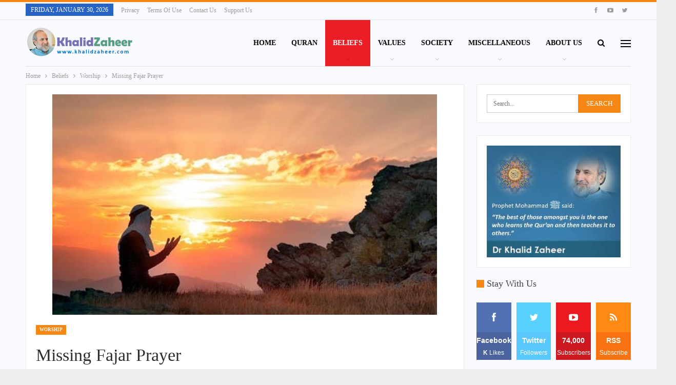

--- FILE ---
content_type: text/html; charset=UTF-8
request_url: https://www.khalidzaheer.com/missing-fajar-prayer/
body_size: 30724
content:
<!DOCTYPE html>
<!--[if IE 8]><html class="ie ie8" lang="en-GB"> <![endif]-->
<!--[if IE 9]><html class="ie ie9" lang="en-GB"> <![endif]-->
<!--[if gt IE 9]><!--><html lang="en-GB"> <!--<![endif]--><head><script data-no-optimize="1">var litespeed_docref=sessionStorage.getItem("litespeed_docref");litespeed_docref&&(Object.defineProperty(document,"referrer",{get:function(){return litespeed_docref}}),sessionStorage.removeItem("litespeed_docref"));</script> <meta charset="UTF-8"><meta http-equiv="X-UA-Compatible" content="IE=edge"><meta name="viewport" content="width=device-width, initial-scale=1.0"><link rel="pingback" href="https://www.khalidzaheer.com/xmlrpc.php"/><meta name='robots' content='index, follow, max-image-preview:large, max-snippet:-1, max-video-preview:-1' /><title>Missing Fajar Prayer - Dr Khalid Zaheer</title><link rel="canonical" href="https://www.khalidzaheer.com/missing-fajar-prayer/" /><meta property="og:locale" content="en_GB" /><meta property="og:type" content="article" /><meta property="og:title" content="Missing Fajar Prayer - Dr Khalid Zaheer" /><meta property="og:description" content="If Fajar prayer is missed, can we recite it just before reciting the Zuhr prayer? Answer If you miss Fajar because you were asleep, say it immediately after you get up. The only exception could be that the time when you get prepared for prayers after getting up is the time of sunrise. In that [&hellip;]" /><meta property="og:url" content="https://www.khalidzaheer.com/missing-fajar-prayer/" /><meta property="og:site_name" content="Dr Khalid Zaheer" /><meta property="article:publisher" content="https://www.facebook.com/kzmawrid/" /><meta property="article:author" content="https://www.facebook.com/kzmawrid/" /><meta property="article:published_time" content="2018-01-17T13:46:03+00:00" /><meta property="article:modified_time" content="2019-05-27T15:34:13+00:00" /><meta property="og:image" content="https://www.khalidzaheer.com/wp-content/uploads/2018/01/missed-fajar-prayer-fimspr.jpg" /><meta property="og:image:width" content="750" /><meta property="og:image:height" content="430" /><meta property="og:image:type" content="image/jpeg" /><meta name="author" content="Dr Khalid Zaheer" /><meta name="twitter:card" content="summary_large_image" /><meta name="twitter:creator" content="@kzmawrid" /><meta name="twitter:site" content="@kzmawrid" /><meta name="twitter:label1" content="Written by" /><meta name="twitter:data1" content="Dr Khalid Zaheer" /><meta name="twitter:label2" content="Estimated reading time" /><meta name="twitter:data2" content="1 minute" /> <script type="application/ld+json" class="yoast-schema-graph">{"@context":"https://schema.org","@graph":[{"@type":"Article","@id":"https://www.khalidzaheer.com/missing-fajar-prayer/#article","isPartOf":{"@id":"https://www.khalidzaheer.com/missing-fajar-prayer/"},"author":{"name":"Dr Khalid Zaheer","@id":"https://www.khalidzaheer.com/#/schema/person/0b5438781b6aa4976c047f20be362728"},"headline":"Missing Fajar Prayer","datePublished":"2018-01-17T13:46:03+00:00","dateModified":"2019-05-27T15:34:13+00:00","mainEntityOfPage":{"@id":"https://www.khalidzaheer.com/missing-fajar-prayer/"},"wordCount":120,"publisher":{"@id":"https://www.khalidzaheer.com/#/schema/person/0b5438781b6aa4976c047f20be362728"},"image":{"@id":"https://www.khalidzaheer.com/missing-fajar-prayer/#primaryimage"},"thumbnailUrl":"https://www.khalidzaheer.com/wp-content/uploads/2018/01/missed-fajar-prayer-fimspr.jpg","keywords":["Prayers","Questions"],"articleSection":["Worship"],"inLanguage":"en-GB"},{"@type":"WebPage","@id":"https://www.khalidzaheer.com/missing-fajar-prayer/","url":"https://www.khalidzaheer.com/missing-fajar-prayer/","name":"Missing Fajar Prayer - Dr Khalid Zaheer","isPartOf":{"@id":"https://www.khalidzaheer.com/#website"},"primaryImageOfPage":{"@id":"https://www.khalidzaheer.com/missing-fajar-prayer/#primaryimage"},"image":{"@id":"https://www.khalidzaheer.com/missing-fajar-prayer/#primaryimage"},"thumbnailUrl":"https://www.khalidzaheer.com/wp-content/uploads/2018/01/missed-fajar-prayer-fimspr.jpg","datePublished":"2018-01-17T13:46:03+00:00","dateModified":"2019-05-27T15:34:13+00:00","breadcrumb":{"@id":"https://www.khalidzaheer.com/missing-fajar-prayer/#breadcrumb"},"inLanguage":"en-GB","potentialAction":[{"@type":"ReadAction","target":["https://www.khalidzaheer.com/missing-fajar-prayer/"]}]},{"@type":"ImageObject","inLanguage":"en-GB","@id":"https://www.khalidzaheer.com/missing-fajar-prayer/#primaryimage","url":"https://www.khalidzaheer.com/wp-content/uploads/2018/01/missed-fajar-prayer-fimspr.jpg","contentUrl":"https://www.khalidzaheer.com/wp-content/uploads/2018/01/missed-fajar-prayer-fimspr.jpg","width":750,"height":430,"caption":"missed fajar prayer"},{"@type":"BreadcrumbList","@id":"https://www.khalidzaheer.com/missing-fajar-prayer/#breadcrumb","itemListElement":[{"@type":"ListItem","position":1,"name":"Home","item":"https://www.khalidzaheer.com/"},{"@type":"ListItem","position":2,"name":"Missing Fajar Prayer"}]},{"@type":"WebSite","@id":"https://www.khalidzaheer.com/#website","url":"https://www.khalidzaheer.com/","name":"Dr Khalid Zaheer","description":"Scholar of Quran","publisher":{"@id":"https://www.khalidzaheer.com/#/schema/person/0b5438781b6aa4976c047f20be362728"},"potentialAction":[{"@type":"SearchAction","target":{"@type":"EntryPoint","urlTemplate":"https://www.khalidzaheer.com/?s={search_term_string}"},"query-input":{"@type":"PropertyValueSpecification","valueRequired":true,"valueName":"search_term_string"}}],"inLanguage":"en-GB"},{"@type":["Person","Organization"],"@id":"https://www.khalidzaheer.com/#/schema/person/0b5438781b6aa4976c047f20be362728","name":"Dr Khalid Zaheer","image":{"@type":"ImageObject","inLanguage":"en-GB","@id":"https://www.khalidzaheer.com/#/schema/person/image/","url":"https://www.khalidzaheer.com/wp-content/litespeed/avatar/1575c1990172d2b9ef811f8742d54ead.jpg?ver=1769436552","contentUrl":"https://www.khalidzaheer.com/wp-content/litespeed/avatar/1575c1990172d2b9ef811f8742d54ead.jpg?ver=1769436552","caption":"Dr Khalid Zaheer"},"logo":{"@id":"https://www.khalidzaheer.com/#/schema/person/image/"},"description":"Dr Khalid Zaheer is an Islamic scholar having a Ph.D. from the University of Wales. He studied religion and Quran from Dr. Israr Ahmed, Mawlana Amin Ahsan Islahi, and Javed Ahmed Ghamdi. Dr. Khalid Zaheer has taught courses on Islamic ethics, traditions and economics etc. at various top national institutions, including the Aga Khan University, LUMS and University of Central Punjab.","sameAs":["http://www.khalidzaheer.com/","https://www.facebook.com/kzmawrid/","https://x.com/kzmawrid","https://www.youtube.com/drkhalidzaheer"],"url":"https://www.khalidzaheer.com/author/khalidzaheer/"}]}</script> <link rel='dns-prefetch' href='//fonts.googleapis.com' /><link rel="alternate" type="application/rss+xml" title="Dr Khalid Zaheer &raquo; Feed" href="https://www.khalidzaheer.com/feed/" /><link rel="alternate" type="application/rss+xml" title="Dr Khalid Zaheer &raquo; Comments Feed" href="https://www.khalidzaheer.com/comments/feed/" /><link rel="alternate" title="oEmbed (JSON)" type="application/json+oembed" href="https://www.khalidzaheer.com/wp-json/oembed/1.0/embed?url=https%3A%2F%2Fwww.khalidzaheer.com%2Fmissing-fajar-prayer%2F" /><link rel="alternate" title="oEmbed (XML)" type="text/xml+oembed" href="https://www.khalidzaheer.com/wp-json/oembed/1.0/embed?url=https%3A%2F%2Fwww.khalidzaheer.com%2Fmissing-fajar-prayer%2F&#038;format=xml" /><style id='wp-img-auto-sizes-contain-inline-css' type='text/css'>img:is([sizes=auto i],[sizes^="auto," i]){contain-intrinsic-size:3000px 1500px}
/*# sourceURL=wp-img-auto-sizes-contain-inline-css */</style><link data-optimized="2" rel="stylesheet" href="https://www.khalidzaheer.com/wp-content/litespeed/css/ec945ab3cca5958ee90be14a2de72d80.css?ver=a3217" /><style id='global-styles-inline-css' type='text/css'>:root{--wp--preset--aspect-ratio--square: 1;--wp--preset--aspect-ratio--4-3: 4/3;--wp--preset--aspect-ratio--3-4: 3/4;--wp--preset--aspect-ratio--3-2: 3/2;--wp--preset--aspect-ratio--2-3: 2/3;--wp--preset--aspect-ratio--16-9: 16/9;--wp--preset--aspect-ratio--9-16: 9/16;--wp--preset--color--black: #000000;--wp--preset--color--cyan-bluish-gray: #abb8c3;--wp--preset--color--white: #ffffff;--wp--preset--color--pale-pink: #f78da7;--wp--preset--color--vivid-red: #cf2e2e;--wp--preset--color--luminous-vivid-orange: #ff6900;--wp--preset--color--luminous-vivid-amber: #fcb900;--wp--preset--color--light-green-cyan: #7bdcb5;--wp--preset--color--vivid-green-cyan: #00d084;--wp--preset--color--pale-cyan-blue: #8ed1fc;--wp--preset--color--vivid-cyan-blue: #0693e3;--wp--preset--color--vivid-purple: #9b51e0;--wp--preset--gradient--vivid-cyan-blue-to-vivid-purple: linear-gradient(135deg,rgb(6,147,227) 0%,rgb(155,81,224) 100%);--wp--preset--gradient--light-green-cyan-to-vivid-green-cyan: linear-gradient(135deg,rgb(122,220,180) 0%,rgb(0,208,130) 100%);--wp--preset--gradient--luminous-vivid-amber-to-luminous-vivid-orange: linear-gradient(135deg,rgb(252,185,0) 0%,rgb(255,105,0) 100%);--wp--preset--gradient--luminous-vivid-orange-to-vivid-red: linear-gradient(135deg,rgb(255,105,0) 0%,rgb(207,46,46) 100%);--wp--preset--gradient--very-light-gray-to-cyan-bluish-gray: linear-gradient(135deg,rgb(238,238,238) 0%,rgb(169,184,195) 100%);--wp--preset--gradient--cool-to-warm-spectrum: linear-gradient(135deg,rgb(74,234,220) 0%,rgb(151,120,209) 20%,rgb(207,42,186) 40%,rgb(238,44,130) 60%,rgb(251,105,98) 80%,rgb(254,248,76) 100%);--wp--preset--gradient--blush-light-purple: linear-gradient(135deg,rgb(255,206,236) 0%,rgb(152,150,240) 100%);--wp--preset--gradient--blush-bordeaux: linear-gradient(135deg,rgb(254,205,165) 0%,rgb(254,45,45) 50%,rgb(107,0,62) 100%);--wp--preset--gradient--luminous-dusk: linear-gradient(135deg,rgb(255,203,112) 0%,rgb(199,81,192) 50%,rgb(65,88,208) 100%);--wp--preset--gradient--pale-ocean: linear-gradient(135deg,rgb(255,245,203) 0%,rgb(182,227,212) 50%,rgb(51,167,181) 100%);--wp--preset--gradient--electric-grass: linear-gradient(135deg,rgb(202,248,128) 0%,rgb(113,206,126) 100%);--wp--preset--gradient--midnight: linear-gradient(135deg,rgb(2,3,129) 0%,rgb(40,116,252) 100%);--wp--preset--font-size--small: 13px;--wp--preset--font-size--medium: 20px;--wp--preset--font-size--large: 36px;--wp--preset--font-size--x-large: 42px;--wp--preset--spacing--20: 0.44rem;--wp--preset--spacing--30: 0.67rem;--wp--preset--spacing--40: 1rem;--wp--preset--spacing--50: 1.5rem;--wp--preset--spacing--60: 2.25rem;--wp--preset--spacing--70: 3.38rem;--wp--preset--spacing--80: 5.06rem;--wp--preset--shadow--natural: 6px 6px 9px rgba(0, 0, 0, 0.2);--wp--preset--shadow--deep: 12px 12px 50px rgba(0, 0, 0, 0.4);--wp--preset--shadow--sharp: 6px 6px 0px rgba(0, 0, 0, 0.2);--wp--preset--shadow--outlined: 6px 6px 0px -3px rgb(255, 255, 255), 6px 6px rgb(0, 0, 0);--wp--preset--shadow--crisp: 6px 6px 0px rgb(0, 0, 0);}:where(.is-layout-flex){gap: 0.5em;}:where(.is-layout-grid){gap: 0.5em;}body .is-layout-flex{display: flex;}.is-layout-flex{flex-wrap: wrap;align-items: center;}.is-layout-flex > :is(*, div){margin: 0;}body .is-layout-grid{display: grid;}.is-layout-grid > :is(*, div){margin: 0;}:where(.wp-block-columns.is-layout-flex){gap: 2em;}:where(.wp-block-columns.is-layout-grid){gap: 2em;}:where(.wp-block-post-template.is-layout-flex){gap: 1.25em;}:where(.wp-block-post-template.is-layout-grid){gap: 1.25em;}.has-black-color{color: var(--wp--preset--color--black) !important;}.has-cyan-bluish-gray-color{color: var(--wp--preset--color--cyan-bluish-gray) !important;}.has-white-color{color: var(--wp--preset--color--white) !important;}.has-pale-pink-color{color: var(--wp--preset--color--pale-pink) !important;}.has-vivid-red-color{color: var(--wp--preset--color--vivid-red) !important;}.has-luminous-vivid-orange-color{color: var(--wp--preset--color--luminous-vivid-orange) !important;}.has-luminous-vivid-amber-color{color: var(--wp--preset--color--luminous-vivid-amber) !important;}.has-light-green-cyan-color{color: var(--wp--preset--color--light-green-cyan) !important;}.has-vivid-green-cyan-color{color: var(--wp--preset--color--vivid-green-cyan) !important;}.has-pale-cyan-blue-color{color: var(--wp--preset--color--pale-cyan-blue) !important;}.has-vivid-cyan-blue-color{color: var(--wp--preset--color--vivid-cyan-blue) !important;}.has-vivid-purple-color{color: var(--wp--preset--color--vivid-purple) !important;}.has-black-background-color{background-color: var(--wp--preset--color--black) !important;}.has-cyan-bluish-gray-background-color{background-color: var(--wp--preset--color--cyan-bluish-gray) !important;}.has-white-background-color{background-color: var(--wp--preset--color--white) !important;}.has-pale-pink-background-color{background-color: var(--wp--preset--color--pale-pink) !important;}.has-vivid-red-background-color{background-color: var(--wp--preset--color--vivid-red) !important;}.has-luminous-vivid-orange-background-color{background-color: var(--wp--preset--color--luminous-vivid-orange) !important;}.has-luminous-vivid-amber-background-color{background-color: var(--wp--preset--color--luminous-vivid-amber) !important;}.has-light-green-cyan-background-color{background-color: var(--wp--preset--color--light-green-cyan) !important;}.has-vivid-green-cyan-background-color{background-color: var(--wp--preset--color--vivid-green-cyan) !important;}.has-pale-cyan-blue-background-color{background-color: var(--wp--preset--color--pale-cyan-blue) !important;}.has-vivid-cyan-blue-background-color{background-color: var(--wp--preset--color--vivid-cyan-blue) !important;}.has-vivid-purple-background-color{background-color: var(--wp--preset--color--vivid-purple) !important;}.has-black-border-color{border-color: var(--wp--preset--color--black) !important;}.has-cyan-bluish-gray-border-color{border-color: var(--wp--preset--color--cyan-bluish-gray) !important;}.has-white-border-color{border-color: var(--wp--preset--color--white) !important;}.has-pale-pink-border-color{border-color: var(--wp--preset--color--pale-pink) !important;}.has-vivid-red-border-color{border-color: var(--wp--preset--color--vivid-red) !important;}.has-luminous-vivid-orange-border-color{border-color: var(--wp--preset--color--luminous-vivid-orange) !important;}.has-luminous-vivid-amber-border-color{border-color: var(--wp--preset--color--luminous-vivid-amber) !important;}.has-light-green-cyan-border-color{border-color: var(--wp--preset--color--light-green-cyan) !important;}.has-vivid-green-cyan-border-color{border-color: var(--wp--preset--color--vivid-green-cyan) !important;}.has-pale-cyan-blue-border-color{border-color: var(--wp--preset--color--pale-cyan-blue) !important;}.has-vivid-cyan-blue-border-color{border-color: var(--wp--preset--color--vivid-cyan-blue) !important;}.has-vivid-purple-border-color{border-color: var(--wp--preset--color--vivid-purple) !important;}.has-vivid-cyan-blue-to-vivid-purple-gradient-background{background: var(--wp--preset--gradient--vivid-cyan-blue-to-vivid-purple) !important;}.has-light-green-cyan-to-vivid-green-cyan-gradient-background{background: var(--wp--preset--gradient--light-green-cyan-to-vivid-green-cyan) !important;}.has-luminous-vivid-amber-to-luminous-vivid-orange-gradient-background{background: var(--wp--preset--gradient--luminous-vivid-amber-to-luminous-vivid-orange) !important;}.has-luminous-vivid-orange-to-vivid-red-gradient-background{background: var(--wp--preset--gradient--luminous-vivid-orange-to-vivid-red) !important;}.has-very-light-gray-to-cyan-bluish-gray-gradient-background{background: var(--wp--preset--gradient--very-light-gray-to-cyan-bluish-gray) !important;}.has-cool-to-warm-spectrum-gradient-background{background: var(--wp--preset--gradient--cool-to-warm-spectrum) !important;}.has-blush-light-purple-gradient-background{background: var(--wp--preset--gradient--blush-light-purple) !important;}.has-blush-bordeaux-gradient-background{background: var(--wp--preset--gradient--blush-bordeaux) !important;}.has-luminous-dusk-gradient-background{background: var(--wp--preset--gradient--luminous-dusk) !important;}.has-pale-ocean-gradient-background{background: var(--wp--preset--gradient--pale-ocean) !important;}.has-electric-grass-gradient-background{background: var(--wp--preset--gradient--electric-grass) !important;}.has-midnight-gradient-background{background: var(--wp--preset--gradient--midnight) !important;}.has-small-font-size{font-size: var(--wp--preset--font-size--small) !important;}.has-medium-font-size{font-size: var(--wp--preset--font-size--medium) !important;}.has-large-font-size{font-size: var(--wp--preset--font-size--large) !important;}.has-x-large-font-size{font-size: var(--wp--preset--font-size--x-large) !important;}
/*# sourceURL=global-styles-inline-css */</style><style id='classic-theme-styles-inline-css' type='text/css'>/*! This file is auto-generated */
.wp-block-button__link{color:#fff;background-color:#32373c;border-radius:9999px;box-shadow:none;text-decoration:none;padding:calc(.667em + 2px) calc(1.333em + 2px);font-size:1.125em}.wp-block-file__button{background:#32373c;color:#fff;text-decoration:none}
/*# sourceURL=/wp-includes/css/classic-themes.min.css */</style> <script type="litespeed/javascript" data-src="https://www.khalidzaheer.com/wp-includes/js/jquery/jquery.min.js" id="jquery-core-js"></script> <link rel="https://api.w.org/" href="https://www.khalidzaheer.com/wp-json/" /><link rel="alternate" title="JSON" type="application/json" href="https://www.khalidzaheer.com/wp-json/wp/v2/posts/2639" /><link rel="EditURI" type="application/rsd+xml" title="RSD" href="https://www.khalidzaheer.com/xmlrpc.php?rsd" /><meta name="generator" content="WordPress 6.9" /><link rel='shortlink' href='https://www.khalidzaheer.com/?p=2639' /><link rel="shortcut icon" href="http://www.khalidzaheer.com/wp-content/uploads/2019/12/favicon-16x16-1.png"><link rel="apple-touch-icon" href="http://www.khalidzaheer.com/wp-content/uploads/2019/12/favicon-57x57-1.png"><link rel="apple-touch-icon" sizes="114x114" href="http://www.khalidzaheer.com/wp-content/uploads/2019/12/favicon-114x114-1.png"><meta name="generator" content="Powered by WPBakery Page Builder - drag and drop page builder for WordPress."/> <script type="application/ld+json">{
    "@context": "http://schema.org/",
    "@type": "Organization",
    "@id": "#organization",
    "logo": {
        "@type": "ImageObject",
        "url": "http://www.khalidzaheer.com/wp-content/uploads/2019/03/logo-kz-lbrm.png"
    },
    "url": "https://www.khalidzaheer.com/",
    "name": "Dr Khalid Zaheer",
    "description": "Scholar of Quran"
}</script> <script type="application/ld+json">{
    "@context": "http://schema.org/",
    "@type": "WebSite",
    "name": "Dr Khalid Zaheer",
    "alternateName": "Scholar of Quran",
    "url": "https://www.khalidzaheer.com/"
}</script> <script type="application/ld+json">{
    "@context": "http://schema.org/",
    "@type": "BlogPosting",
    "headline": "Missing Fajar Prayer",
    "description": "If Fajar prayer is missed, can we recite it just before reciting the Zuhr prayer?AnswerIf you miss Fajar because you were asleep, say it immediately after you get up. The only exception could be that the time when you get prepared for prayers after g",
    "datePublished": "2018-01-17",
    "dateModified": "2019-05-27",
    "author": {
        "@type": "Person",
        "@id": "#person-DrKhalidZaheer",
        "name": "Dr Khalid Zaheer"
    },
    "image": "https://www.khalidzaheer.com/wp-content/uploads/2018/01/missed-fajar-prayer-fimspr.jpg",
    "interactionStatistic": [
        {
            "@type": "InteractionCounter",
            "interactionType": "http://schema.org/CommentAction",
            "userInteractionCount": "0"
        }
    ],
    "publisher": {
        "@id": "#organization"
    },
    "mainEntityOfPage": "https://www.khalidzaheer.com/missing-fajar-prayer/"
}</script> <style>.vc_btn3-size-xs {
min-width: 157px !important;
}</style>
<noscript><style>.wpb_animate_when_almost_visible { opacity: 1; }</style></noscript></head><body class="wp-singular post-template-default single single-post postid-2639 single-format-standard wp-theme-publisher wp-child-theme-publisher-child bs-theme bs-publisher bs-publisher-online-magazine active-light-box active-top-line ltr close-rh page-layout-2-col page-layout-2-col-right boxed active-sticky-sidebar main-menu-sticky-smart main-menu-boxed active-ajax-search single-prim-cat-206 single-cat-206  wpb-js-composer js-comp-ver-6.7.0 vc_responsive bs-ll-d" dir="ltr"><div class="off-canvas-overlay"></div><div class="off-canvas-container left skin-white"><div class="off-canvas-inner">
<span class="canvas-close"><i></i></span><div class="off-canvas-header"><div class="site-description">Take a fresh look at your lifestyle.</div></div><div class="off-canvas-search"><form role="search" method="get" action="https://www.khalidzaheer.com">
<input type="text" name="s" value=""
placeholder="Search...">
<i class="fa fa-search"></i></form></div><nav class="off-canvas-menu"><ul class="menu bsm-pure clearfix"><li id="menu-item-5490" class="menu-item menu-item-type-post_type menu-item-object-page menu-item-home better-anim-fade menu-item-5490"><a href="https://www.khalidzaheer.com/">Home</a></li><li id="menu-item-4993" class="menu-item menu-item-type-taxonomy menu-item-object-category menu-term-124 better-anim-fade menu-item-4993"><a href="https://www.khalidzaheer.com/category/quran/">Quran</a></li><li id="menu-item-8394" class="menu-item menu-item-type-taxonomy menu-item-object-category current-post-ancestor menu-item-has-children menu-term-219 better-anim-fade menu-item-8394"><a href="https://www.khalidzaheer.com/category/beliefs/">Beliefs</a><ul class="sub-menu"><li id="menu-item-8380" class="menu-item menu-item-type-taxonomy menu-item-object-category menu-term-205 better-anim-fade menu-item-8380"><a href="https://www.khalidzaheer.com/category/beliefs/faith/">Faith</a></li><li id="menu-item-8392" class="menu-item menu-item-type-taxonomy menu-item-object-category current-post-ancestor current-menu-parent current-post-parent menu-term-206 better-anim-fade menu-item-8392"><a href="https://www.khalidzaheer.com/category/beliefs/worship/">Worship</a></li></ul></li><li id="menu-item-8396" class="menu-item menu-item-type-taxonomy menu-item-object-category menu-item-has-children menu-term-218 better-anim-fade menu-item-8396"><a href="https://www.khalidzaheer.com/category/values/">Values</a><ul class="sub-menu"><li id="menu-item-8384" class="menu-item menu-item-type-taxonomy menu-item-object-category menu-term-207 better-anim-fade menu-item-8384"><a href="https://www.khalidzaheer.com/category/values/morality/">Morality</a></li><li id="menu-item-8388" class="menu-item menu-item-type-taxonomy menu-item-object-category menu-term-215 better-anim-fade menu-item-8388"><a href="https://www.khalidzaheer.com/category/values/punishments/">Punishments</a></li></ul></li><li id="menu-item-8395" class="menu-item menu-item-type-taxonomy menu-item-object-category menu-item-has-children menu-term-208 better-anim-fade menu-item-8395"><a href="https://www.khalidzaheer.com/category/society/">Society</a><ul class="sub-menu"><li id="menu-item-8391" class="menu-item menu-item-type-taxonomy menu-item-object-category menu-term-209 better-anim-fade menu-item-8391"><a href="https://www.khalidzaheer.com/category/society/women/">Women</a></li><li id="menu-item-8390" class="menu-item menu-item-type-taxonomy menu-item-object-category menu-term-210 better-anim-fade menu-item-8390"><a href="https://www.khalidzaheer.com/category/society/family/">Family</a></li><li id="menu-item-8386" class="menu-item menu-item-type-taxonomy menu-item-object-category menu-term-211 better-anim-fade menu-item-8386"><a href="https://www.khalidzaheer.com/category/society/politics/">Politics</a></li><li id="menu-item-8381" class="menu-item menu-item-type-taxonomy menu-item-object-category menu-term-212 better-anim-fade menu-item-8381"><a href="https://www.khalidzaheer.com/category/society/economy/">Economy</a></li></ul></li><li id="menu-item-8383" class="menu-item menu-item-type-taxonomy menu-item-object-category menu-item-has-children menu-term-217 better-anim-fade menu-item-8383"><a href="https://www.khalidzaheer.com/category/miscellaneous/">Miscellaneous</a><ul class="sub-menu"><li id="menu-item-8387" class="menu-item menu-item-type-taxonomy menu-item-object-category menu-term-213 better-anim-fade menu-item-8387"><a href="https://www.khalidzaheer.com/category/miscellaneous/preaching/">Preaching</a></li><li id="menu-item-8382" class="menu-item menu-item-type-taxonomy menu-item-object-category menu-term-214 better-anim-fade menu-item-8382"><a href="https://www.khalidzaheer.com/category/miscellaneous/jihad/">JIhad</a></li><li id="menu-item-8385" class="menu-item menu-item-type-taxonomy menu-item-object-category menu-term-216 better-anim-fade menu-item-8385"><a href="https://www.khalidzaheer.com/category/miscellaneous/non-muslims/">Non Muslims</a></li></ul></li><li id="menu-item-7340" class="menu-item menu-item-type-post_type menu-item-object-page menu-item-has-children better-anim-fade menu-item-7340"><a href="https://www.khalidzaheer.com/about-dr-khalid-zaheer/">About Us</a><ul class="sub-menu"><li id="menu-item-5084" class="menu-item menu-item-type-post_type menu-item-object-page better-anim-fade menu-item-5084"><a href="https://www.khalidzaheer.com/about-dr-khalid-zaheer/">Dr Khalid Zaheer</a></li><li id="menu-item-5072" class="menu-item menu-item-type-post_type menu-item-object-page better-anim-fade menu-item-5072"><a href="https://www.khalidzaheer.com/contact-us/">Contact Us</a></li><li id="menu-item-10383" class="menu-item menu-item-type-post_type menu-item-object-page better-anim-fade menu-item-10383"><a href="https://www.khalidzaheer.com/support-us/">Support Us</a></li></ul></li></ul></nav><div class="off_canvas_footer"><div class="off_canvas_footer-info entry-content"><div  class="  better-studio-shortcode bsc-clearfix better-social-counter style-button colored in-4-col"><ul class="social-list bsc-clearfix"><li class="social-item facebook"><a href = "https://www.facebook.com/kzmawrid" target = "_blank" > <i class="item-icon bsfi-facebook" ></i><span class="item-title" > <b>K</b>  Likes </span> </a></li><li class="social-item twitter"><a href = "https://twitter.com/kzmawrid" target = "_blank" > <i class="item-icon bsfi-twitter" ></i><span class="item-title" > Followers </span> </a></li><li class="social-item youtube"><a href = "https://youtube.com/channel/UCBqEJFY5tswFYXTuUYVNGrw" target = "_blank" > <i class="item-icon bsfi-youtube" ></i><span class="item-title" > Subscribers </span> </a></li></ul></div></div></div></div></div><div class="main-wrap content-main-wrap"><header id="header" class="site-header header-style-6 boxed" itemscope="itemscope" itemtype="https://schema.org/WPHeader"><section class="topbar topbar-style-1 hidden-xs hidden-xs"><div class="content-wrap"><div class="container"><div class="topbar-inner clearfix"><div class="section-links"><div  class="  better-studio-shortcode bsc-clearfix better-social-counter style-button not-colored in-4-col"><ul class="social-list bsc-clearfix"><li class="social-item facebook"><a href = "https://www.facebook.com/kzmawrid" target = "_blank" > <i class="item-icon bsfi-facebook" ></i><span class="item-title" > <b>K</b>  Likes </span> </a></li><li class="social-item youtube"><a href = "https://youtube.com/channel/UCBqEJFY5tswFYXTuUYVNGrw" target = "_blank" > <i class="item-icon bsfi-youtube" ></i><span class="item-title" > Subscribers </span> </a></li><li class="social-item twitter"><a href = "https://twitter.com/kzmawrid" target = "_blank" > <i class="item-icon bsfi-twitter" ></i><span class="item-title" > Followers </span> </a></li></ul></div></div><div class="section-menu"><div id="menu-top" class="menu top-menu-wrapper" role="navigation" itemscope="itemscope" itemtype="https://schema.org/SiteNavigationElement"><nav class="top-menu-container"><ul id="top-navigation" class="top-menu menu clearfix bsm-pure"><li id="topbar-date" class="menu-item menu-item-date">
<span
class="topbar-date">Friday, January 30, 2026</span></li><li id="menu-item-5113" class="menu-item menu-item-type-post_type menu-item-object-page menu-item-privacy-policy better-anim-fade menu-item-5113"><a href="https://www.khalidzaheer.com/privacy/">Privacy</a></li><li id="menu-item-5112" class="menu-item menu-item-type-post_type menu-item-object-page better-anim-fade menu-item-5112"><a href="https://www.khalidzaheer.com/terms-of-use/">Terms of Use</a></li><li id="menu-item-5114" class="menu-item menu-item-type-post_type menu-item-object-page better-anim-fade menu-item-5114"><a href="https://www.khalidzaheer.com/contact-us/">Contact Us</a></li><li id="menu-item-5870" class="menu-item menu-item-type-post_type menu-item-object-page better-anim-fade menu-item-5870"><a href="https://www.khalidzaheer.com/support-us/">Support Us</a></li></ul></nav></div></div></div></div></div></section><div class="content-wrap"><div class="container"><div class="header-inner clearfix"><div id="site-branding" class="site-branding"><p  id="site-title" class="logo h1 img-logo">
<a href="https://www.khalidzaheer.com/" itemprop="url" rel="home">
<img data-lazyloaded="1" src="[data-uri]" width="218" height="59" id="site-logo" data-src="http://www.khalidzaheer.com/wp-content/uploads/2019/03/logo-kz-lbrm.png"
alt="Dr Khalid Zaheer"  /><span class="site-title">Dr Khalid Zaheer - Scholar of Quran</span>
</a></p></div><nav id="menu-main" class="menu main-menu-container  show-search-item show-off-canvas menu-actions-btn-width-2" role="navigation" itemscope="itemscope" itemtype="https://schema.org/SiteNavigationElement"><div class="menu-action-buttons width-2"><div class="off-canvas-menu-icon-container off-icon-left"><div class="off-canvas-menu-icon"><div class="off-canvas-menu-icon-el"></div></div></div><div class="search-container close">
<span class="search-handler"><i class="fa fa-search"></i></span><div class="search-box clearfix"><form role="search" method="get" class="search-form clearfix" action="https://www.khalidzaheer.com">
<input type="search" class="search-field"
placeholder="Search..."
value="" name="s"
title="Search for:"
autocomplete="off">
<input type="submit" class="search-submit" value="Search"></form></div></div></div><ul id="main-navigation" class="main-menu menu bsm-pure clearfix"><li class="menu-item menu-item-type-post_type menu-item-object-page menu-item-home better-anim-fade menu-item-5490"><a href="https://www.khalidzaheer.com/">Home</a></li><li class="menu-item menu-item-type-taxonomy menu-item-object-category menu-term-124 better-anim-fade menu-item-4993"><a href="https://www.khalidzaheer.com/category/quran/">Quran</a></li><li class="menu-item menu-item-type-taxonomy menu-item-object-category current-post-ancestor menu-item-has-children menu-term-219 better-anim-fade menu-item-8394"><a href="https://www.khalidzaheer.com/category/beliefs/">Beliefs</a><ul class="sub-menu"><li class="menu-item menu-item-type-taxonomy menu-item-object-category menu-term-205 better-anim-fade menu-item-8380"><a href="https://www.khalidzaheer.com/category/beliefs/faith/">Faith</a></li><li class="menu-item menu-item-type-taxonomy menu-item-object-category current-post-ancestor current-menu-parent current-post-parent menu-term-206 better-anim-fade menu-item-8392"><a href="https://www.khalidzaheer.com/category/beliefs/worship/">Worship</a></li></ul></li><li class="menu-item menu-item-type-taxonomy menu-item-object-category menu-item-has-children menu-term-218 better-anim-fade menu-item-8396"><a href="https://www.khalidzaheer.com/category/values/">Values</a><ul class="sub-menu"><li class="menu-item menu-item-type-taxonomy menu-item-object-category menu-term-207 better-anim-fade menu-item-8384"><a href="https://www.khalidzaheer.com/category/values/morality/">Morality</a></li><li class="menu-item menu-item-type-taxonomy menu-item-object-category menu-term-215 better-anim-fade menu-item-8388"><a href="https://www.khalidzaheer.com/category/values/punishments/">Punishments</a></li></ul></li><li class="menu-item menu-item-type-taxonomy menu-item-object-category menu-item-has-children menu-term-208 better-anim-fade menu-item-8395"><a href="https://www.khalidzaheer.com/category/society/">Society</a><ul class="sub-menu"><li class="menu-item menu-item-type-taxonomy menu-item-object-category menu-term-209 better-anim-fade menu-item-8391"><a href="https://www.khalidzaheer.com/category/society/women/">Women</a></li><li class="menu-item menu-item-type-taxonomy menu-item-object-category menu-term-210 better-anim-fade menu-item-8390"><a href="https://www.khalidzaheer.com/category/society/family/">Family</a></li><li class="menu-item menu-item-type-taxonomy menu-item-object-category menu-term-211 better-anim-fade menu-item-8386"><a href="https://www.khalidzaheer.com/category/society/politics/">Politics</a></li><li class="menu-item menu-item-type-taxonomy menu-item-object-category menu-term-212 better-anim-fade menu-item-8381"><a href="https://www.khalidzaheer.com/category/society/economy/">Economy</a></li></ul></li><li class="menu-item menu-item-type-taxonomy menu-item-object-category menu-item-has-children menu-term-217 better-anim-fade menu-item-8383"><a href="https://www.khalidzaheer.com/category/miscellaneous/">Miscellaneous</a><ul class="sub-menu"><li class="menu-item menu-item-type-taxonomy menu-item-object-category menu-term-213 better-anim-fade menu-item-8387"><a href="https://www.khalidzaheer.com/category/miscellaneous/preaching/">Preaching</a></li><li class="menu-item menu-item-type-taxonomy menu-item-object-category menu-term-214 better-anim-fade menu-item-8382"><a href="https://www.khalidzaheer.com/category/miscellaneous/jihad/">JIhad</a></li><li class="menu-item menu-item-type-taxonomy menu-item-object-category menu-term-216 better-anim-fade menu-item-8385"><a href="https://www.khalidzaheer.com/category/miscellaneous/non-muslims/">Non Muslims</a></li></ul></li><li class="menu-item menu-item-type-post_type menu-item-object-page menu-item-has-children better-anim-fade menu-item-7340"><a href="https://www.khalidzaheer.com/about-dr-khalid-zaheer/">About Us</a><ul class="sub-menu"><li class="menu-item menu-item-type-post_type menu-item-object-page better-anim-fade menu-item-5084"><a href="https://www.khalidzaheer.com/about-dr-khalid-zaheer/">Dr Khalid Zaheer</a></li><li class="menu-item menu-item-type-post_type menu-item-object-page better-anim-fade menu-item-5072"><a href="https://www.khalidzaheer.com/contact-us/">Contact Us</a></li><li class="menu-item menu-item-type-post_type menu-item-object-page better-anim-fade menu-item-10383"><a href="https://www.khalidzaheer.com/support-us/">Support Us</a></li></ul></li></ul></nav></div></div></div></header><div class="rh-header clearfix light deferred-block-exclude"><div class="rh-container clearfix"><div class="menu-container close">
<span class="menu-handler"><span class="lines"></span></span></div><div class="logo-container rh-img-logo">
<a href="https://www.khalidzaheer.com/" itemprop="url" rel="home">
<img data-lazyloaded="1" src="[data-uri]" width="218" height="59" data-src="http://www.khalidzaheer.com/wp-content/uploads/2019/03/logo-kz-lbrm.png"
alt="Dr Khalid Zaheer"  />				</a></div></div></div><nav role="navigation" aria-label="Breadcrumbs" class="bf-breadcrumb clearfix bc-top-style"><div class="container bf-breadcrumb-container"><ul class="bf-breadcrumb-items" itemscope itemtype="http://schema.org/BreadcrumbList"><meta name="numberOfItems" content="4" /><meta name="itemListOrder" content="Ascending" /><li itemprop="itemListElement" itemscope itemtype="http://schema.org/ListItem" class="bf-breadcrumb-item bf-breadcrumb-begin"><a itemprop="item" href="https://www.khalidzaheer.com" rel="home"><span itemprop="name">Home</span></a><meta itemprop="position" content="1" /></li><li itemprop="itemListElement" itemscope itemtype="http://schema.org/ListItem" class="bf-breadcrumb-item"><a itemprop="item" href="https://www.khalidzaheer.com/category/beliefs/" ><span itemprop="name">Beliefs</span></a><meta itemprop="position" content="2" /></li><li itemprop="itemListElement" itemscope itemtype="http://schema.org/ListItem" class="bf-breadcrumb-item"><a itemprop="item" href="https://www.khalidzaheer.com/category/beliefs/worship/" ><span itemprop="name">Worship</span></a><meta itemprop="position" content="3" /></li><li itemprop="itemListElement" itemscope itemtype="http://schema.org/ListItem" class="bf-breadcrumb-item bf-breadcrumb-end"><span itemprop="name">Missing Fajar Prayer</span><meta itemprop="item" content="https://www.khalidzaheer.com/missing-fajar-prayer/"/><meta itemprop="position" content="4" /></li></ul></div></nav><div class="content-wrap"><main id="content" class="content-container"><div class="container layout-2-col layout-2-col-1 layout-right-sidebar layout-bc-before post-template-10"><div class="row main-section"><div class="col-sm-8 content-column"><div class="single-container"><article id="post-2639" class="post-2639 post type-post status-publish format-standard has-post-thumbnail  category-worship tag-prayers tag-questions single-post-content"><div class="single-featured"><a class="post-thumbnail open-lightbox" href="https://www.khalidzaheer.com/wp-content/uploads/2018/01/missed-fajar-prayer-fimspr.jpg"><img data-lazyloaded="1" src="[data-uri]" data-src="https://www.khalidzaheer.com/wp-content/uploads/2018/01/missed-fajar-prayer-fimspr.jpg" width="750" height="430" alt="missed fajar prayer">											</a></div><div class="post-header-inner"><div class="post-header-title"><div class="term-badges floated"><span class="term-badge term-206"><a href="https://www.khalidzaheer.com/category/beliefs/worship/">Worship</a></span></div><h1 class="single-post-title">
<span class="post-title" itemprop="headline">Missing Fajar Prayer</span></h1><div class="post-meta single-post-meta">
<a href="https://www.khalidzaheer.com/author/khalidzaheer/"
title="Browse Author Articles"
class="post-author-a post-author-avatar">
<img data-lazyloaded="1" src="[data-uri]" alt='' data-src='https://www.khalidzaheer.com/wp-content/uploads/2019/03/dr-khalid-zaheer-kzau.png' class='avatar avatar-26 photo avatar-default' height='26' width='26' /><span class="post-author-name">By <b>Dr Khalid Zaheer</b></span>		</a>
<span class="time"><time class="post-published updated"
datetime="2019-05-27T20:34:13+05:00">Last updated <b>May 27, 2019</b></time></span>
<span class="views post-meta-views rank-3500" data-bpv-post="2639"><i class="bf-icon  bsfi-fire-4"></i> 4,956</span></div></div></div><div class="entry-content clearfix single-post-content"><h2 class="kzqnaqb">If Fajar prayer is missed, can we recite it just before reciting the Zuhr prayer?</h2><p class="kzqnaat">Answer</p><p>If you miss Fajar because you were asleep, say it immediately after you get up. The only exception could be that the time when you get prepared for prayers after getting up is the time of sunrise. In that case, just wait for another ten minutes and then say your Fajar. In case you wait for Zuhar, you will remain a sinner until the time you say your Fajar. In case you say your Fajar prayer immediately after getting up, your prayer will be considered as if you have said them on time, insha&#8217;Allah, provided your oversleeping was not deliberate.</p></div><div class="entry-terms post-tags clearfix ">
<span class="terms-label"><i class="fa fa-tags"></i></span>
<a href="https://www.khalidzaheer.com/tag/prayers/" rel="tag">Prayers</a><a href="https://www.khalidzaheer.com/tag/questions/" rel="tag">Questions</a></div><div class="post-share single-post-share bottom-share clearfix style-4"><div class="post-share-btn-group">
<span class="views post-share-btn post-share-btn-views rank-3500" data-bpv-post="2639"><i class="bf-icon  bsfi-fire-4"></i> <b class="number">4,956</b></span></div><div class="share-handler-wrap ">
<span class="share-handler post-share-btn rank-default">
<i class="bf-icon  fa fa-share-alt"></i>						<b class="text">Share</b>
</span>
<span class="social-item facebook"><a href="https://www.facebook.com/sharer.php?u=https%3A%2F%2Fwww.khalidzaheer.com%2Fmissing-fajar-prayer%2F" target="_blank" rel="nofollow noreferrer" class="bs-button-el" onclick="window.open(this.href, 'share-facebook','left=50,top=50,width=600,height=320,toolbar=0'); return false;"><span class="icon"><i class="bf-icon fa fa-facebook"></i></span></a></span><span class="social-item whatsapp"><a href="whatsapp://send?text=Missing Fajar Prayer %0A%0A https%3A%2F%2Fwww.khalidzaheer.com%2Fmissing-fajar-prayer%2F" target="_blank" rel="nofollow noreferrer" class="bs-button-el" onclick="window.open(this.href, 'share-whatsapp','left=50,top=50,width=600,height=320,toolbar=0'); return false;"><span class="icon"><i class="bf-icon fa fa-whatsapp"></i></span></a></span><span class="social-item twitter"><a href="https://twitter.com/share?text=Missing Fajar Prayer @kzmawrid&url=https%3A%2F%2Fwww.khalidzaheer.com%2Fmissing-fajar-prayer%2F" target="_blank" rel="nofollow noreferrer" class="bs-button-el" onclick="window.open(this.href, 'share-twitter','left=50,top=50,width=600,height=320,toolbar=0'); return false;"><span class="icon"><i class="bf-icon fa fa-twitter"></i></span></a></span><span class="social-item email"><a href="mailto:?subject=Missing Fajar Prayer&body=https%3A%2F%2Fwww.khalidzaheer.com%2Fmissing-fajar-prayer%2F" target="_blank" rel="nofollow noreferrer" class="bs-button-el" onclick="window.open(this.href, 'share-email','left=50,top=50,width=600,height=320,toolbar=0'); return false;"><span class="icon"><i class="bf-icon fa fa-envelope-open"></i></span></a></span><span class="social-item linkedin"><a href="https://www.linkedin.com/shareArticle?mini=true&url=https%3A%2F%2Fwww.khalidzaheer.com%2Fmissing-fajar-prayer%2F&title=Missing Fajar Prayer" target="_blank" rel="nofollow noreferrer" class="bs-button-el" onclick="window.open(this.href, 'share-linkedin','left=50,top=50,width=600,height=320,toolbar=0'); return false;"><span class="icon"><i class="bf-icon fa fa-linkedin"></i></span></a></span><span class="social-item pinterest"><a href="https://pinterest.com/pin/create/button/?url=https%3A%2F%2Fwww.khalidzaheer.com%2Fmissing-fajar-prayer%2F&media=https://www.khalidzaheer.com/wp-content/uploads/2018/01/missed-fajar-prayer-fimspr.jpg&description=Missing Fajar Prayer" target="_blank" rel="nofollow noreferrer" class="bs-button-el" onclick="window.open(this.href, 'share-pinterest','left=50,top=50,width=600,height=320,toolbar=0'); return false;"><span class="icon"><i class="bf-icon fa fa-pinterest"></i></span></a></span><span class="social-item reddit"><a href="https://reddit.com/submit?url=https%3A%2F%2Fwww.khalidzaheer.com%2Fmissing-fajar-prayer%2F&title=Missing Fajar Prayer" target="_blank" rel="nofollow noreferrer" class="bs-button-el" onclick="window.open(this.href, 'share-reddit','left=50,top=50,width=600,height=320,toolbar=0'); return false;"><span class="icon"><i class="bf-icon fa fa-reddit-alien"></i></span></a></span></div></div></article><section class="post-author clearfix">
<a href="https://www.khalidzaheer.com/author/khalidzaheer/"
title="Browse Author Articles">
<span class="post-author-avatar" itemprop="image"><img data-lazyloaded="1" src="[data-uri]" alt='' data-src='https://www.khalidzaheer.com/wp-content/uploads/2019/03/dr-khalid-zaheer-kzau.png' class='avatar avatar-80 photo avatar-default' height='80' width='80' /></span>
</a><div class="author-title heading-typo">
<a class="post-author-url" href="https://www.khalidzaheer.com/author/khalidzaheer/"><span class="post-author-name">Dr Khalid Zaheer</span></a><span class="title-counts">639 posts</span>
<span class="title-counts">0 comments</span></div><div class="author-links"><ul class="author-social-icons"><li class="social-item site">
<a href="http://www.khalidzaheer.com/"
target="_blank"
rel="nofollow noreferrer"><i class="fa fa-globe"></i></a></li></ul></div><div class="post-author-bio" itemprop="description"><p>Dr Khalid Zaheer is an Islamic scholar having a Ph.D. from the University of Wales. He studied religion and Quran from Dr. Israr Ahmed, Mawlana Amin Ahsan Islahi, and Javed Ahmed Ghamdi.   Dr. Khalid Zaheer has taught courses on Islamic ethics, traditions and economics etc. at various top national institutions, including the Aga Khan University, LUMS and University of Central Punjab.</p></div></section><section class="next-prev-post clearfix"><div class="prev-post"><p class="pre-title heading-typo"><i
class="fa fa-arrow-left"></i> Prev Post</p><p class="title heading-typo"><a href="https://www.khalidzaheer.com/kalalah-in-the-quranic-law-of-inheritance/" rel="prev">Kalalah in the Quranic Law of Inheritance</a></p></div><div class="next-post"><p class="pre-title heading-typo">Next Post <i
class="fa fa-arrow-right"></i></p><p class="title heading-typo"><a href="https://www.khalidzaheer.com/reward-for-suffering/" rel="next">If you suffer more, do you get more reward?</a></p></div></section></div><div class="post-related"><div class="section-heading sh-t7 sh-s1 multi-tab"><a href="#relatedposts_1876836864_1" class="main-link active"
data-toggle="tab">
<span
class="h-text related-posts-heading">You might also like</span>
</a>
<a href="#relatedposts_1876836864_2" class="other-link" data-toggle="tab"
data-deferred-event="shown.bs.tab"
data-deferred-init="relatedposts_1876836864_2">
<span
class="h-text related-posts-heading">More from author</span>
</a></div><div class="tab-content"><div class="tab-pane bs-tab-anim bs-tab-animated active"
id="relatedposts_1876836864_1"><div class="bs-pagination-wrapper main-term-none next_prev "><div class="listing listing-thumbnail listing-tb-2 clearfix  scolumns-3 simple-grid include-last-mobile"><div  class="post-2993 type-post format-standard has-post-thumbnail   listing-item listing-item-thumbnail listing-item-tb-2 main-term-206"><div class="item-inner clearfix"><div class="featured featured-type-featured-image"><div class="term-badges floated"><span class="term-badge term-206"><a href="https://www.khalidzaheer.com/category/beliefs/worship/">Worship</a></span></div>			<a  alt="allah hoo repeat zikr dr khalid zaheer" title="Saying &#8216;Allah Hoo&#8217; repeatedly to remember God and grow spiritually" style="background-image: url(https://www.khalidzaheer.com/wp-content/uploads/2014/01/allah-hoo-repeat-fiahrp-210x136.jpg);" data-bsrjs="https://www.khalidzaheer.com/wp-content/uploads/2014/01/allah-hoo-repeat-fiahrp-279x220.jpg"					class="img-holder" href="https://www.khalidzaheer.com/saying-allah-hoo-repeatedly-grow-spiritually/"></a></div><p class="title">	<a class="post-url" href="https://www.khalidzaheer.com/saying-allah-hoo-repeatedly-grow-spiritually/" title="Saying &#8216;Allah Hoo&#8217; repeatedly to remember God and grow spiritually">
<span class="post-title">
Saying &#8216;Allah Hoo&#8217; repeatedly to remember God and grow spiritually			</span>
</a></p></div></div ><div  class="post-1925 type-post format-standard has-post-thumbnail   listing-item listing-item-thumbnail listing-item-tb-2 main-term-206"><div class="item-inner clearfix"><div class="featured featured-type-featured-image"><div class="term-badges floated"><span class="term-badge term-206"><a href="https://www.khalidzaheer.com/category/beliefs/worship/">Worship</a></span></div>			<a  alt="pious routine muslim" title="A Believer&#8217;s Day" style="background-image: url(https://www.khalidzaheer.com/wp-content/uploads/2014/01/believers-day-fibldy-210x136.jpg);" data-bsrjs="https://www.khalidzaheer.com/wp-content/uploads/2014/01/believers-day-fibldy-279x220.jpg"					class="img-holder" href="https://www.khalidzaheer.com/a-believers-day/"></a></div><p class="title">	<a class="post-url" href="https://www.khalidzaheer.com/a-believers-day/" title="A Believer&#8217;s Day">
<span class="post-title">
A Believer&#8217;s Day			</span>
</a></p></div></div ><div  class="post-1350 type-post format-standard has-post-thumbnail   listing-item listing-item-thumbnail listing-item-tb-2 main-term-206"><div class="item-inner clearfix"><div class="featured featured-type-featured-image"><div class="term-badges floated"><span class="term-badge term-206"><a href="https://www.khalidzaheer.com/category/beliefs/worship/">Worship</a></span></div>			<a  alt="ramadan dr khalid zaheer" title="Essence of Ramadan: Be in the Driving Seat" style="background-image: url(https://www.khalidzaheer.com/wp-content/uploads/2018/08/ramadan-essense-firmes-210x136.jpg);" data-bsrjs="https://www.khalidzaheer.com/wp-content/uploads/2018/08/ramadan-essense-firmes-279x220.jpg"					class="img-holder" href="https://www.khalidzaheer.com/essence-of-ramadan/"></a></div><p class="title">	<a class="post-url" href="https://www.khalidzaheer.com/essence-of-ramadan/" title="Essence of Ramadan: Be in the Driving Seat">
<span class="post-title">
Essence of Ramadan: Be in the Driving Seat			</span>
</a></p></div></div ><div  class="post-2962 type-post format-standard has-post-thumbnail   listing-item listing-item-thumbnail listing-item-tb-2 main-term-206"><div class="item-inner clearfix"><div class="featured featured-type-featured-image"><div class="term-badges floated"><span class="term-badge term-206"><a href="https://www.khalidzaheer.com/category/beliefs/worship/">Worship</a></span></div>			<a  alt="ramadan tarawih rakat" title="Significance of the Taraweeh prayers in Ramadan" style="background-image: url(https://www.khalidzaheer.com/wp-content/uploads/2018/07/ramadan-tarawih-fiprtr-210x136.jpg);" data-bsrjs="https://www.khalidzaheer.com/wp-content/uploads/2018/07/ramadan-tarawih-fiprtr-279x220.jpg"					class="img-holder" href="https://www.khalidzaheer.com/tarawih-prayers-in-ramadan/"></a></div><p class="title">	<a class="post-url" href="https://www.khalidzaheer.com/tarawih-prayers-in-ramadan/" title="Significance of the Taraweeh prayers in Ramadan">
<span class="post-title">
Significance of the Taraweeh prayers in Ramadan			</span>
</a></p></div></div ></div></div><div class="bs-pagination bs-ajax-pagination next_prev main-term-none clearfix"> <script type="litespeed/javascript">var bs_ajax_paginate_860217908='{"query":{"paginate":"next_prev","count":4,"post_type":"post","posts_per_page":4,"post__not_in":[2639],"ignore_sticky_posts":1,"post_status":["publish","private"],"category__in":[206],"_layout":{"state":"1|1|0","page":"2-col-right"}},"type":"wp_query","view":"Publisher::fetch_related_posts","current_page":1,"ajax_url":"\/wp-admin\/admin-ajax.php","remove_duplicates":"0","paginate":"next_prev","_layout":{"state":"1|1|0","page":"2-col-right"},"_bs_pagin_token":"07714c3"}'</script> <a class="btn-bs-pagination prev disabled" rel="prev" data-id="860217908"
title="Previous">
<i class="fa fa-angle-left"
aria-hidden="true"></i> Prev				</a>
<a  rel="next" class="btn-bs-pagination next"
data-id="860217908" title="Next">
Next <i
class="fa fa-angle-right" aria-hidden="true"></i>
</a></div></div><div class="tab-pane bs-tab-anim bs-tab-animated bs-deferred-container"
id="relatedposts_1876836864_2"><div class="bs-pagination-wrapper main-term-none next_prev "><div class="bs-deferred-load-wrapper" id="bsd_relatedposts_1876836864_2"> <script type="litespeed/javascript">var bs_deferred_loading_bsd_relatedposts_1876836864_2='{"query":{"paginate":"next_prev","count":4,"author":9,"post_type":"post","_layout":{"state":"1|1|0","page":"2-col-right"}},"type":"wp_query","view":"Publisher::fetch_other_related_posts","current_page":1,"ajax_url":"\/wp-admin\/admin-ajax.php","remove_duplicates":"0","paginate":"next_prev","_layout":{"state":"1|1|0","page":"2-col-right"},"_bs_pagin_token":"7b6845d"}'</script> </div></div></div></div></div></div><div class="col-sm-4 sidebar-column sidebar-column-primary"><aside id="sidebar-primary-sidebar" class="sidebar" role="complementary" aria-label="Primary Sidebar Sidebar" itemscope="itemscope" itemtype="https://schema.org/WPSideBar"><div id="search-2" class=" h-ni w-nt primary-sidebar-widget widget widget_search"><form role="search" method="get" class="search-form clearfix" action="https://www.khalidzaheer.com">
<input type="search" class="search-field"
placeholder="Search..."
value="" name="s"
title="Search for:"
autocomplete="off">
<input type="submit" class="search-submit" value="Search"></form></div><div id="media_image-2" class=" h-ni w-nt primary-sidebar-widget widget widget_media_image"><img data-lazyloaded="1" src="[data-uri]" width="300" height="250" data-src="https://www.khalidzaheer.com/wp-content/uploads/2019/02/dr-khalid-zaheer-learn-quran-bs1-300x250.jpg" class="image wp-image-7345  attachment-medium size-medium" alt="Dr Khalid Zaheer Learn Quran Tafseer" style="max-width: 100%; height: auto;" decoding="async" fetchpriority="high" /></div><div id="better-social-counter-2" class=" h-ni w-t primary-sidebar-widget widget widget_better-social-counter"><div class="section-heading sh-t7 sh-s1"><span class="h-text">Stay With Us</span></div><div  class="  better-studio-shortcode bsc-clearfix better-social-counter style-box colored in-4-col"><ul class="social-list bsc-clearfix"><li class="social-item facebook"><a href="https://www.facebook.com/kzmawrid" class="item-link" target="_blank"><i class="item-icon bsfi-facebook" ></i> <span class="item-count" > Facebook</span> <span class="item-title" > <b>K</b>  Likes</span> </a></li><li class="social-item twitter"><a href="https://twitter.com/kzmawrid" class="item-link" target="_blank"><i class="item-icon bsfi-twitter" ></i> <span class="item-count" > Twitter</span> <span class="item-title" > Followers</span> </a></li><li class="social-item youtube"><a href="https://youtube.com/channel/UCBqEJFY5tswFYXTuUYVNGrw" class="item-link" target="_blank"><i class="item-icon bsfi-youtube" ></i> <span class="item-count" > 74,000</span> <span class="item-title" > Subscribers</span> </a></li><li class="social-item rss"><a href="https://www.khalidzaheer.com/feed/rss/" class="item-link" target="_blank"><i class="item-icon bsfi-rss" ></i> <span class="item-count" > RSS</span> <span class="item-title" > Subscribe</span> </a></li></ul></div></div><div id="tag_cloud-2" class=" h-ni w-t primary-sidebar-widget widget widget_tag_cloud"><div class="section-heading sh-t7 sh-s1"><span class="h-text">Popular Categories</span></div><div class="tagcloud"><a href="https://www.khalidzaheer.com/category/beliefs/" class="tag-cloud-link tag-link-219 tag-link-position-1" style="font-size: 8pt;" aria-label="Beliefs (0 items)">Beliefs</a>
<a href="https://www.khalidzaheer.com/category/society/economy/" class="tag-cloud-link tag-link-212 tag-link-position-2" style="font-size: 20.124401913876pt;" aria-label="Economy (64 items)">Economy</a>
<a href="https://www.khalidzaheer.com/category/beliefs/faith/" class="tag-cloud-link tag-link-205 tag-link-position-3" style="font-size: 22pt;" aria-label="Faith (121 items)">Faith</a>
<a href="https://www.khalidzaheer.com/category/society/family/" class="tag-cloud-link tag-link-210 tag-link-position-4" style="font-size: 19.722488038278pt;" aria-label="Family (55 items)">Family</a>
<a href="https://www.khalidzaheer.com/category/miscellaneous/jihad/" class="tag-cloud-link tag-link-214 tag-link-position-5" style="font-size: 15.703349282297pt;" aria-label="JIhad (13 items)">JIhad</a>
<a href="https://www.khalidzaheer.com/category/miscellaneous/" class="tag-cloud-link tag-link-217 tag-link-position-6" style="font-size: 21.464114832536pt;" aria-label="Miscellaneous (101 items)">Miscellaneous</a>
<a href="https://www.khalidzaheer.com/category/values/morality/" class="tag-cloud-link tag-link-207 tag-link-position-7" style="font-size: 20.861244019139pt;" aria-label="Morality (82 items)">Morality</a>
<a href="https://www.khalidzaheer.com/category/miscellaneous/non-muslims/" class="tag-cloud-link tag-link-216 tag-link-position-8" style="font-size: 18.583732057416pt;" aria-label="Non Muslims (37 items)">Non Muslims</a>
<a href="https://www.khalidzaheer.com/category/society/politics/" class="tag-cloud-link tag-link-211 tag-link-position-9" style="font-size: 14.698564593301pt;" aria-label="Politics (9 items)">Politics</a>
<a href="https://www.khalidzaheer.com/category/miscellaneous/preaching/" class="tag-cloud-link tag-link-213 tag-link-position-10" style="font-size: 16.708133971292pt;" aria-label="Preaching (19 items)">Preaching</a>
<a href="https://www.khalidzaheer.com/category/values/punishments/" class="tag-cloud-link tag-link-215 tag-link-position-11" style="font-size: 16.574162679426pt;" aria-label="Punishments (18 items)">Punishments</a>
<a href="https://www.khalidzaheer.com/category/quran/" class="tag-cloud-link tag-link-124 tag-link-position-12" style="font-size: 18.44976076555pt;" aria-label="Quran (35 items)">Quran</a>
<a href="https://www.khalidzaheer.com/category/society/" class="tag-cloud-link tag-link-208 tag-link-position-13" style="font-size: 8pt;" aria-label="Society (0 items)">Society</a>
<a href="https://www.khalidzaheer.com/category/values/" class="tag-cloud-link tag-link-218 tag-link-position-14" style="font-size: 8pt;" aria-label="Values (0 items)">Values</a>
<a href="https://www.khalidzaheer.com/category/videos/" class="tag-cloud-link tag-link-134 tag-link-position-15" style="font-size: 14.363636363636pt;" aria-label="Videos (8 items)">Videos</a>
<a href="https://www.khalidzaheer.com/category/society/women/" class="tag-cloud-link tag-link-209 tag-link-position-16" style="font-size: 17.712918660287pt;" aria-label="Women (27 items)">Women</a>
<a href="https://www.khalidzaheer.com/category/beliefs/worship/" class="tag-cloud-link tag-link-206 tag-link-position-17" style="font-size: 20.928229665072pt;" aria-label="Worship (84 items)">Worship</a></div></div><div id="ait_tag_cloud_widget-2" class=" h-ni w-nt primary-sidebar-widget widget ait_tag_cloud_widget"><div class="section-heading sh-t7 sh-s1"><span class="h-text">Popular Topics</span></div><div class='ait_tagcloud'><a href="https://www.khalidzaheer.com/tag/apostasy/" class="tag-cloud-link tag-link-244 tag-link-position-1" style="font-size: 10.446808510638pt;" aria-label="Apostasy (6 items)">Apostasy</a> <a href="https://www.khalidzaheer.com/tag/bidah/" class="tag-cloud-link tag-link-234 tag-link-position-2" style="font-size: 10.446808510638pt;" aria-label="Bidah (6 items)">Bidah</a> <a href="https://www.khalidzaheer.com/tag/charity/" class="tag-cloud-link tag-link-26 tag-link-position-3" style="font-size: 11.085106382979pt;" aria-label="Charity (8 items)">Charity</a> <a href="https://www.khalidzaheer.com/tag/cleanliness/" class="tag-cloud-link tag-link-239 tag-link-position-4" style="font-size: 12.872340425532pt;" aria-label="Cleanliness (16 items)">Cleanliness</a> <a href="https://www.khalidzaheer.com/tag/creation/" class="tag-cloud-link tag-link-227 tag-link-position-5" style="font-size: 10pt;" aria-label="Creation (5 items)">Creation</a> <a href="https://www.khalidzaheer.com/tag/divorce/" class="tag-cloud-link tag-link-242 tag-link-position-6" style="font-size: 12.68085106383pt;" aria-label="Divorce (15 items)">Divorce</a> <a href="https://www.khalidzaheer.com/tag/dress/" class="tag-cloud-link tag-link-249 tag-link-position-7" style="font-size: 13.191489361702pt;" aria-label="Dress (18 items)">Dress</a> <a href="https://www.khalidzaheer.com/tag/dua/" class="tag-cloud-link tag-link-245 tag-link-position-8" style="font-size: 11.659574468085pt;" aria-label="Dua (10 items)">Dua</a> <a href="https://www.khalidzaheer.com/tag/funeral/" class="tag-cloud-link tag-link-231 tag-link-position-9" style="font-size: 10.765957446809pt;" aria-label="Funeral (7 items)">Funeral</a> <a href="https://www.khalidzaheer.com/tag/gender-interaction/" class="tag-cloud-link tag-link-250 tag-link-position-10" style="font-size: 12.68085106383pt;" aria-label="Gender Interaction (15 items)">Gender Interaction</a> <a href="https://www.khalidzaheer.com/tag/guidance/" class="tag-cloud-link tag-link-246 tag-link-position-11" style="font-size: 11.914893617021pt;" aria-label="Guidance (11 items)">Guidance</a> <a href="https://www.khalidzaheer.com/tag/hadith/" class="tag-cloud-link tag-link-220 tag-link-position-12" style="font-size: 13.574468085106pt;" aria-label="Hadith (21 items)">Hadith</a> <a href="https://www.khalidzaheer.com/tag/hajj/" class="tag-cloud-link tag-link-235 tag-link-position-13" style="font-size: 10pt;" aria-label="Hajj (5 items)">Hajj</a> <a href="https://www.khalidzaheer.com/tag/halal/" class="tag-cloud-link tag-link-221 tag-link-position-14" style="font-size: 12.36170212766pt;" aria-label="Halal (13 items)">Halal</a> <a href="https://www.khalidzaheer.com/tag/hereafter/" class="tag-cloud-link tag-link-31 tag-link-position-15" style="font-size: 14.659574468085pt;" aria-label="Hereafter (31 items)">Hereafter</a> <a href="https://www.khalidzaheer.com/tag/history/" class="tag-cloud-link tag-link-247 tag-link-position-16" style="font-size: 11.404255319149pt;" aria-label="History (9 items)">History</a> <a href="https://www.khalidzaheer.com/tag/inheritance/" class="tag-cloud-link tag-link-248 tag-link-position-17" style="font-size: 11.404255319149pt;" aria-label="Inheritance (9 items)">Inheritance</a> <a href="https://www.khalidzaheer.com/tag/islam/" class="tag-cloud-link tag-link-45 tag-link-position-18" style="font-size: 16pt;" aria-label="Islam (51 items)">Islam</a> <a href="https://www.khalidzaheer.com/tag/marriage/" class="tag-cloud-link tag-link-222 tag-link-position-19" style="font-size: 14.723404255319pt;" aria-label="Marriage (32 items)">Marriage</a> <a href="https://www.khalidzaheer.com/tag/misconceptions/" class="tag-cloud-link tag-link-254 tag-link-position-20" style="font-size: 15.042553191489pt;" aria-label="Misconceptions (36 items)">Misconceptions</a> <a href="https://www.khalidzaheer.com/tag/modesty/" class="tag-cloud-link tag-link-251 tag-link-position-21" style="font-size: 12.68085106383pt;" aria-label="Modesty (15 items)">Modesty</a> <a href="https://www.khalidzaheer.com/tag/music/" class="tag-cloud-link tag-link-240 tag-link-position-22" style="font-size: 11.404255319149pt;" aria-label="Music (9 items)">Music</a> <a href="https://www.khalidzaheer.com/tag/prayers/" class="tag-cloud-link tag-link-228 tag-link-position-23" style="font-size: 15.489361702128pt;" aria-label="Prayers (43 items)">Prayers</a> <a href="https://www.khalidzaheer.com/tag/predictions/" class="tag-cloud-link tag-link-226 tag-link-position-24" style="font-size: 11.404255319149pt;" aria-label="Predictions (9 items)">Predictions</a> <a href="https://www.khalidzaheer.com/tag/muhammad-sws/" class="tag-cloud-link tag-link-21 tag-link-position-25" style="font-size: 13.446808510638pt;" aria-label="Prophet Muhammad (sws) (20 items)">Prophet Muhammad (sws)</a> <a href="https://www.khalidzaheer.com/tag/prophets/" class="tag-cloud-link tag-link-14 tag-link-position-26" style="font-size: 12.68085106383pt;" aria-label="Prophets (15 items)">Prophets</a> <a href="https://www.khalidzaheer.com/tag/quran/" class="tag-cloud-link tag-link-32 tag-link-position-27" style="font-size: 15.042553191489pt;" aria-label="Quran (36 items)">Quran</a> <a href="https://www.khalidzaheer.com/tag/ramadan/" class="tag-cloud-link tag-link-255 tag-link-position-28" style="font-size: 11.659574468085pt;" aria-label="Ramadan (10 items)">Ramadan</a> <a href="https://www.khalidzaheer.com/tag/riba/" class="tag-cloud-link tag-link-230 tag-link-position-29" style="font-size: 14.021276595745pt;" aria-label="Riba (25 items)">Riba</a> <a href="https://www.khalidzaheer.com/tag/sectarianism/" class="tag-cloud-link tag-link-243 tag-link-position-30" style="font-size: 11.404255319149pt;" aria-label="Sectarianism (9 items)">Sectarianism</a> <a href="https://www.khalidzaheer.com/tag/shirk/" class="tag-cloud-link tag-link-253 tag-link-position-31" style="font-size: 11.404255319149pt;" aria-label="Shirk (9 items)">Shirk</a> <a href="https://www.khalidzaheer.com/tag/sufism/" class="tag-cloud-link tag-link-229 tag-link-position-32" style="font-size: 13.31914893617pt;" aria-label="Sufism (19 items)">Sufism</a> <a href="https://www.khalidzaheer.com/tag/sunnah/" class="tag-cloud-link tag-link-224 tag-link-position-33" style="font-size: 11.404255319149pt;" aria-label="Sunnah (9 items)">Sunnah</a> <a href="https://www.khalidzaheer.com/tag/terrorism/" class="tag-cloud-link tag-link-252 tag-link-position-34" style="font-size: 12.36170212766pt;" aria-label="Terrorism (13 items)">Terrorism</a> <a href="https://www.khalidzaheer.com/tag/zakat/" class="tag-cloud-link tag-link-237 tag-link-position-35" style="font-size: 13.191489361702pt;" aria-label="Zakat (18 items)">Zakat</a></div></div><div id="hjascmuwzq-2" class=" h-ni w-nt primary-sidebar-widget widget widget_hjascmuwzq"><div class="hjascmuwzq  hjascmuwzq-align-center hjascmuwzq-column-1 hjascmuwzq-clearfix no-bg-box-model"><div id="hjascmuwzq-10404-1856361331" class="hjascmuwzq-container hjascmuwzq-type-code " itemscope="" itemtype="https://schema.org/WPAdBlock" data-adid="10404" data-type="code"><div id="hjascmuwzq-10404-1856361331-place"></div><script type="litespeed/javascript" data-src="//pagead2.googlesyndication.com/pagead/js/adsbygoogle.js"></script><script type="litespeed/javascript">var betterads_screen_width=document.body.clientWidth;betterads_el=document.getElementById('hjascmuwzq-10404-1856361331');if(betterads_el.getBoundingClientRect().width){betterads_el_width_raw=betterads_el_width=betterads_el.getBoundingClientRect().width}else{betterads_el_width_raw=betterads_el_width=betterads_el.offsetWidth}
var size=["125","125"];if(betterads_el_width>=728)
betterads_el_width=["728","90"];else if(betterads_el_width>=468)
betterads_el_width=["468","60"];else if(betterads_el_width>=336)
betterads_el_width=["336","280"];else if(betterads_el_width>=300)
betterads_el_width=["300","250"];else if(betterads_el_width>=250)
betterads_el_width=["250","250"];else if(betterads_el_width>=200)
betterads_el_width=["200","200"];else if(betterads_el_width>=180)
betterads_el_width=["180","150"];if(betterads_screen_width>=1140){document.getElementById('hjascmuwzq-10404-1856361331-place').innerHTML='<ins class="adsbygoogle" style="display:block;"  data-ad-client="ca-pub-6057614596580819"  data-ad-slot="4930793017"  data-full-width-responsive="true"  data-ad-format="auto" ></ins>';(adsbygoogle=window.adsbygoogle||[]).push({})}else if(betterads_screen_width>=1019&&betterads_screen_width<1140){document.getElementById('hjascmuwzq-10404-1856361331-place').innerHTML='<ins class="adsbygoogle" style="display:block;"  data-ad-client="ca-pub-6057614596580819"  data-ad-slot="4930793017"  data-full-width-responsive="true"  data-ad-format="auto" ></ins>';(adsbygoogle=window.adsbygoogle||[]).push({})}else if(betterads_screen_width>=768&&betterads_screen_width<1019){document.getElementById('hjascmuwzq-10404-1856361331-place').innerHTML='<ins class="adsbygoogle" style="display:block;"  data-ad-client="ca-pub-6057614596580819"  data-ad-slot="4930793017"  data-full-width-responsive="true"  data-ad-format="auto" ></ins>';(adsbygoogle=window.adsbygoogle||[]).push({})}else if(betterads_screen_width<768){document.getElementById('hjascmuwzq-10404-1856361331-place').innerHTML='<ins class="adsbygoogle" style="display:block;"  data-ad-client="ca-pub-6057614596580819"  data-ad-slot="4930793017"  data-full-width-responsive="true"  data-ad-format="auto" ></ins>';(adsbygoogle=window.adsbygoogle||[]).push({})}</script></div></div></div></aside></div></div></div></main></div><footer id="site-footer" class="site-footer full-width"><div class="footer-widgets light-text"><div class="content-wrap"><div class="container"><div class="row"><div class="col-sm-3"><aside id="sidebar-footer-1" class="sidebar" role="complementary" aria-label="Footer - Column 1 Sidebar" itemscope="itemscope" itemtype="https://schema.org/WPSideBar"><div id="bs-about-2" class=" h-ni w-nt footer-widget footer-column-1 widget widget_bs-about"><div  class="bs-shortcode bs-about "><h4 class="about-title">
<img data-lazyloaded="1" src="[data-uri]" width="223" height="59" class="logo-image" data-src="http://www.khalidzaheer.com/wp-content/uploads/2019/03/logo-kz-dbrm.png"
alt="DR Khalid Zaheer"></h4><div class="about-text"><p style="text-align: justify;">Dr Khalid Zaheer is an Islamic scholar having a Ph.D. from the University of Wales. He studied religion and Quran from Dr. Israr Ahmed, Mawlana Amin Ahsan Islahi, and Javed Ahmed Ghamdi. Dr. Khalid Zaheer has taught courses on Islamic ethics, traditions and economics etc. at various top national institutions, including the Aga Khan University, LUMS and University of Central Punjab.</p><ul><li style="text-align: left;">Email: khalid@khalidzaheer.com</li></ul></div><ul class="about-icons-list"><li class="about-icon-item facebook"><a href="https://www.facebook.com/kzmawrid/" target="_blank"><i class="fa fa-facebook"></i></a><li class="about-icon-item twitter"><a href="https://twitter.com/kzmawrid" target="_blank"><i class="fa fa-twitter"></i></a><li class="about-icon-item email"><a href="mailto:khalid@khalidzaheer.com" target="_blank"><i class="fa fa-envelope"></i></a><li class="about-icon-item youtube"><a href="https://www.youtube.com/drkhalidzaheer?sub_confirmation=1" target="_blank"><i class="item-icon bsfi bsfi-youtube"></i></a></ul></div></div></aside></div><div class="col-sm-3"><aside id="sidebar-footer-2" class="sidebar" role="complementary" aria-label="Footer - Column 2 Sidebar" itemscope="itemscope" itemtype="https://schema.org/WPSideBar"><div id="bs-thumbnail-listing-1-2" class=" h-ni w-t footer-widget footer-column-2 widget widget_bs-thumbnail-listing-1"><div class=" bs-listing bs-listing-listing-thumbnail-1 bs-listing-single-tab"><p class="section-heading sh-t3 sh-s1 main-term-none">
<span class="h-text main-term-none main-link">
Most Viewed					</span></p><div class="listing listing-thumbnail listing-tb-1 clearfix columns-1"><div class="post-2268 type-post format-standard has-post-thumbnail   listing-item listing-item-thumbnail listing-item-tb-1 main-term-217"><div class="item-inner clearfix"><div class="featured featured-type-featured-image">
<a  alt="experiencing jinn dr khalid zaheer jinn friend ghost" title="Experiencing Jinn" style="background-image: url(https://www.khalidzaheer.com/wp-content/uploads/2014/01/experiencing-jinn-dr-khalid-zaheer-fiexjn2-86x64.jpg);" data-bsrjs="https://www.khalidzaheer.com/wp-content/uploads/2014/01/experiencing-jinn-dr-khalid-zaheer-fiexjn2-210x136.jpg"						class="img-holder" href="https://www.khalidzaheer.com/experiencing-jinn/"></a></div><p class="title">		<a href="https://www.khalidzaheer.com/experiencing-jinn/" class="post-url post-title">
Experiencing Jinn		</a></p><div class="post-meta"><span class="time"><time class="post-published updated"
datetime="2018-10-14T14:37:37+05:00">Oct 14, 2018</time></span></div></div></div ><div class="post-2048 type-post format-standard has-post-thumbnail   listing-item listing-item-thumbnail listing-item-tb-1 main-term-205"><div class="item-inner clearfix"><div class="featured featured-type-featured-image">
<a  alt="man noblest Dr Khalid Zaheer" title="Does the Quran say that man is Ashraf ul Makhluqat (i.e. the noblest of all creatures)?" style="background-image: url(https://www.khalidzaheer.com/wp-content/uploads/2014/01/man-nobelest-fimnnb-86x64.jpg);" data-bsrjs="https://www.khalidzaheer.com/wp-content/uploads/2014/01/man-nobelest-fimnnb-210x136.jpg"						class="img-holder" href="https://www.khalidzaheer.com/man-noblest-of-all-creatures-quran/"></a></div><p class="title">		<a href="https://www.khalidzaheer.com/man-noblest-of-all-creatures-quran/" class="post-url post-title">
Does the Quran say that man is Ashraf ul Makhluqat (i.e. the&hellip;		</a></p><div class="post-meta"><span class="time"><time class="post-published updated"
datetime="2017-09-13T11:52:19+05:00">Sep 13, 2017</time></span></div></div></div ><div class="post-2570 type-post format-standard has-post-thumbnail   listing-item listing-item-thumbnail listing-item-tb-1 main-term-206"><div class="item-inner clearfix"><div class="featured featured-type-featured-image">
<a  alt="fatiah dead dr khalid zaheer" title="Reciting Fatiha for the Dead" style="background-image: url(https://www.khalidzaheer.com/wp-content/uploads/2014/01/fatiah-dead-fiftdd-86x64.jpg);" data-bsrjs="https://www.khalidzaheer.com/wp-content/uploads/2014/01/fatiah-dead-fiftdd-210x136.jpg"						class="img-holder" href="https://www.khalidzaheer.com/reciting-al-fatiha-upon-the-dead/"></a></div><p class="title">		<a href="https://www.khalidzaheer.com/reciting-al-fatiha-upon-the-dead/" class="post-url post-title">
Reciting Fatiha for the Dead		</a></p><div class="post-meta"><span class="time"><time class="post-published updated"
datetime="2018-07-17T18:11:56+05:00">Jul 17, 2018</time></span></div></div></div ></div></div></div></aside></div><div class="col-sm-3"><aside id="sidebar-footer-3" class="sidebar" role="complementary" aria-label="Footer - Column 3 Sidebar" itemscope="itemscope" itemtype="https://schema.org/WPSideBar"><div id="bs-thumbnail-listing-1-3" class=" h-ni w-t footer-widget footer-column-3 widget widget_bs-thumbnail-listing-1"><div class=" bs-listing bs-listing-listing-thumbnail-1 bs-listing-single-tab"><p class="section-heading sh-t3 sh-s1 main-term-none">
<span class="h-text main-term-none main-link">
Editors' Picks					</span></p><div class="listing listing-thumbnail listing-tb-1 clearfix columns-1"><div class="post-10266 type-post format-standard has-post-thumbnail   listing-item listing-item-thumbnail listing-item-tb-1 main-term-124"><div class="item-inner clearfix"><div class="featured featured-type-featured-image">
<a  alt="quran summary translat6ion dr khalid zaheer ramadan" title="Summary and Tafseer of Quran in Ramadan" style="background-image: url(https://www.khalidzaheer.com/wp-content/uploads/2019/05/ramzan-quran-firmqr-86x64.jpg);" data-bsrjs="https://www.khalidzaheer.com/wp-content/uploads/2019/05/ramzan-quran-firmqr-210x136.jpg"						class="img-holder" href="https://www.khalidzaheer.com/quran-summary-ramadan/"></a></div><p class="title">		<a href="https://www.khalidzaheer.com/quran-summary-ramadan/" class="post-url post-title">
Summary and Tafseer of Quran in Ramadan		</a></p><div class="post-meta"><span class="time"><time class="post-published updated"
datetime="2019-05-12T17:58:31+05:00">May 12, 2019</time></span></div></div></div ><div class="post-9389 type-post format-standard has-post-thumbnail   listing-item listing-item-thumbnail listing-item-tb-1 main-term-124"><div class="item-inner clearfix"><div class="featured featured-type-featured-image">
<a  alt="quran classes dr khalid zaheer" title="Quran Tafseer and Tarjuma Live Lectures" style="background-image: url(https://www.khalidzaheer.com/wp-content/uploads/2019/03/quran-classes-dr-khalid-zaheer-fiqrc1-86x64.jpg);" data-bsrjs="https://www.khalidzaheer.com/wp-content/uploads/2019/03/quran-classes-dr-khalid-zaheer-fiqrc1-210x136.jpg"						class="img-holder" href="https://www.khalidzaheer.com/quran-tafseer-and-tarjuma-live-lectures/"></a></div><p class="title">		<a href="https://www.khalidzaheer.com/quran-tafseer-and-tarjuma-live-lectures/" class="post-url post-title">
Quran Tafseer and Tarjuma Live Lectures		</a></p><div class="post-meta"><span class="time"><time class="post-published updated"
datetime="2019-03-11T13:09:07+05:00">Mar 11, 2019</time></span></div></div></div ><div class="post-10376 type-post format-video has-post-thumbnail   listing-item listing-item-thumbnail listing-item-tb-1 main-term-210"><div class="item-inner clearfix"><div class="featured featured-type-featured-image">
<a  alt="Marriage and Divorce - Nikah aur Talaq dr khalid zaheer" title="Marriage and Divorce &#8211; Nikah aur Talaq" style="background-image: url(https://www.khalidzaheer.com/wp-content/uploads/2019/10/marriage-and-divorce-dr-khalid-zaheer-fimrdv-86x64.jpg);" data-bsrjs="https://www.khalidzaheer.com/wp-content/uploads/2019/10/marriage-and-divorce-dr-khalid-zaheer-fimrdv-210x136.jpg"						class="img-holder" href="https://www.khalidzaheer.com/marriage-and-divorce-series/"></a></div><p class="title">		<a href="https://www.khalidzaheer.com/marriage-and-divorce-series/" class="post-url post-title">
Marriage and Divorce &#8211; Nikah aur Talaq		</a></p><div class="post-meta"><span class="time"><time class="post-published updated"
datetime="2019-10-05T17:22:34+05:00">Oct 5, 2019</time></span></div></div></div ></div></div></div></aside></div><div class="col-sm-3"><aside id="sidebar-footer-4" class="sidebar" role="complementary" aria-label="Footer - Column 4 Sidebar" itemscope="itemscope" itemtype="https://schema.org/WPSideBar"><div id="nav_menu-2" class=" h-ni w-t footer-widget footer-column-4 widget widget_nav_menu"><div class="section-heading sh-t3 sh-s1"><span class="h-text">Quick Links</span></div><div class="menu-quick_links-container"><ul id="menu-quick_links" class="menu"><li id="menu-item-5604" class="menu-item menu-item-type-post_type menu-item-object-page menu-item-home menu-item-5604"><a href="https://www.khalidzaheer.com/">Home</a></li><li id="menu-item-5000" class="menu-item menu-item-type-taxonomy menu-item-object-category menu-item-5000"><a href="https://www.khalidzaheer.com/category/quran/">Quran</a></li><li id="menu-item-8397" class="menu-item menu-item-type-taxonomy menu-item-object-category current-post-ancestor menu-item-8397"><a href="https://www.khalidzaheer.com/category/beliefs/">Beliefs</a></li><li id="menu-item-8400" class="menu-item menu-item-type-taxonomy menu-item-object-category menu-item-8400"><a href="https://www.khalidzaheer.com/category/values/">Values</a></li><li id="menu-item-8399" class="menu-item menu-item-type-taxonomy menu-item-object-category menu-item-8399"><a href="https://www.khalidzaheer.com/category/society/">Society</a></li><li id="menu-item-8398" class="menu-item menu-item-type-taxonomy menu-item-object-category menu-item-8398"><a href="https://www.khalidzaheer.com/category/miscellaneous/">Miscellaneous</a></li></ul></div></div></aside></div></div></div></div></div><div class="copy-footer"><div class="content-wrap"><div class="container"><div class="row footer-copy-row"><div class="copy-1 col-lg-6 col-md-6 col-sm-6 col-xs-12">
© 2026 - Dr Khalid Zaheer. All Rights Reserved.</div><div class="copy-2 col-lg-6 col-md-6 col-sm-6 col-xs-12">
<a href="http://www.khalidzaheer.com/contact-us"> Contact Us   </a>
<a href="http://www.khalidzaheer.com/privacy"> Privacy   </a>
<a href="http://www.khalidzaheer.com/terms-of-use"> Terms of Use   </a>
<a href="http://www.khalidzaheer.com/support-us/"> Support Us   </a></div></div></div></div></div></footer></div>
<span class="back-top"><i class="fa fa-arrow-up"></i></span> <script type="speculationrules">{"prefetch":[{"source":"document","where":{"and":[{"href_matches":"/*"},{"not":{"href_matches":["/wp-*.php","/wp-admin/*","/wp-content/uploads/*","/wp-content/*","/wp-content/plugins/*","/wp-content/themes/publisher-child/*","/wp-content/themes/publisher/*","/*\\?(.+)"]}},{"not":{"selector_matches":"a[rel~=\"nofollow\"]"}},{"not":{"selector_matches":".no-prefetch, .no-prefetch a"}}]},"eagerness":"conservative"}]}</script>  <script type="litespeed/javascript" data-src="https://www.googletagmanager.com/gtag/js?id=UA-129026071-2"></script> <script type="litespeed/javascript">window.dataLayer=window.dataLayer||[];function gtag(){dataLayer.push(arguments)}
gtag('js',new Date());gtag('config','UA-129026071-2')</script> <script id="publisher-theme-pagination-js-extra" type="litespeed/javascript">var bs_pagination_loc={"loading":"\u003Cdiv class=\"bs-loading\"\u003E\u003Cdiv\u003E\u003C/div\u003E\u003Cdiv\u003E\u003C/div\u003E\u003Cdiv\u003E\u003C/div\u003E\u003Cdiv\u003E\u003C/div\u003E\u003Cdiv\u003E\u003C/div\u003E\u003Cdiv\u003E\u003C/div\u003E\u003Cdiv\u003E\u003C/div\u003E\u003Cdiv\u003E\u003C/div\u003E\u003Cdiv\u003E\u003C/div\u003E\u003C/div\u003E"}</script> <script id="publisher-js-extra" type="litespeed/javascript">var publisher_theme_global_loc={"page":{"boxed":"boxed"},"header":{"style":"style-6","boxed":"boxed"},"ajax_url":"https://www.khalidzaheer.com/wp-admin/admin-ajax.php","loading":"\u003Cdiv class=\"bs-loading\"\u003E\u003Cdiv\u003E\u003C/div\u003E\u003Cdiv\u003E\u003C/div\u003E\u003Cdiv\u003E\u003C/div\u003E\u003Cdiv\u003E\u003C/div\u003E\u003Cdiv\u003E\u003C/div\u003E\u003Cdiv\u003E\u003C/div\u003E\u003Cdiv\u003E\u003C/div\u003E\u003Cdiv\u003E\u003C/div\u003E\u003Cdiv\u003E\u003C/div\u003E\u003C/div\u003E","translations":{"tabs_all":"All","tabs_more":"More","lightbox_expand":"Expand the image","lightbox_close":"Close"},"lightbox":{"not_classes":""},"main_menu":{"more_menu":"enable"},"top_menu":{"more_menu":"enable"},"skyscraper":{"sticky_gap":30,"sticky":!0,"position":""},"share":{"more":!0},"refresh_googletagads":"1","get_locale":"en-GB","notification":{"subscribe_msg":"By clicking the subscribe button you will never miss the new articles!","subscribed_msg":"You're subscribed to notifications","subscribe_btn":"Subscribe","subscribed_btn":"Unsubscribe"}};var publisher_theme_ajax_search_loc={"ajax_url":"https://www.khalidzaheer.com/wp-admin/admin-ajax.php","previewMarkup":"\u003Cdiv class=\"ajax-search-results-wrapper ajax-search-no-product\"\u003E\n\t\u003Cdiv class=\"ajax-search-results\"\u003E\n\t\t\u003Cdiv class=\"ajax-ajax-posts-list\"\u003E\n\t\t\t\u003Cdiv class=\"ajax-posts-column\"\u003E\n\t\t\t\t\u003Cdiv class=\"clean-title heading-typo\"\u003E\n\t\t\t\t\t\u003Cspan\u003EPosts\u003C/span\u003E\n\t\t\t\t\u003C/div\u003E\n\t\t\t\t\u003Cdiv class=\"posts-lists\" data-section-name=\"posts\"\u003E\u003C/div\u003E\n\t\t\t\u003C/div\u003E\n\t\t\u003C/div\u003E\n\t\t\u003Cdiv class=\"ajax-taxonomy-list\"\u003E\n\t\t\t\u003Cdiv class=\"ajax-categories-columns\"\u003E\n\t\t\t\t\u003Cdiv class=\"clean-title heading-typo\"\u003E\n\t\t\t\t\t\u003Cspan\u003ECategories\u003C/span\u003E\n\t\t\t\t\u003C/div\u003E\n\t\t\t\t\u003Cdiv class=\"posts-lists\" data-section-name=\"categories\"\u003E\u003C/div\u003E\n\t\t\t\u003C/div\u003E\n\t\t\t\u003Cdiv class=\"ajax-tags-columns\"\u003E\n\t\t\t\t\u003Cdiv class=\"clean-title heading-typo\"\u003E\n\t\t\t\t\t\u003Cspan\u003ETags\u003C/span\u003E\n\t\t\t\t\u003C/div\u003E\n\t\t\t\t\u003Cdiv class=\"posts-lists\" data-section-name=\"tags\"\u003E\u003C/div\u003E\n\t\t\t\u003C/div\u003E\n\t\t\u003C/div\u003E\n\t\u003C/div\u003E\n\u003C/div\u003E\n","full_width":"0"}</script> <div class="rh-cover noscroll  no-login-icon no-top-nav" >
<span class="rh-close"></span><div class="rh-panel rh-pm"><div class="rh-p-h"></div><div class="rh-p-b"><div class="rh-c-m clearfix"><ul id="resp-navigation" class="resp-menu menu clearfix"><li class="menu-item menu-item-type-post_type menu-item-object-page menu-item-home better-anim-fade menu-item-5490"><a href="https://www.khalidzaheer.com/">Home</a></li><li class="menu-item menu-item-type-taxonomy menu-item-object-category menu-term-124 better-anim-fade menu-item-4993"><a href="https://www.khalidzaheer.com/category/quran/">Quran</a></li><li class="menu-item menu-item-type-taxonomy menu-item-object-category current-post-ancestor menu-item-has-children menu-term-219 better-anim-fade menu-item-8394"><a href="https://www.khalidzaheer.com/category/beliefs/">Beliefs</a><ul class="sub-menu"><li class="menu-item menu-item-type-taxonomy menu-item-object-category menu-term-205 better-anim-fade menu-item-8380"><a href="https://www.khalidzaheer.com/category/beliefs/faith/">Faith</a></li><li class="menu-item menu-item-type-taxonomy menu-item-object-category current-post-ancestor current-menu-parent current-post-parent menu-term-206 better-anim-fade menu-item-8392"><a href="https://www.khalidzaheer.com/category/beliefs/worship/">Worship</a></li></ul></li><li class="menu-item menu-item-type-taxonomy menu-item-object-category menu-item-has-children menu-term-218 better-anim-fade menu-item-8396"><a href="https://www.khalidzaheer.com/category/values/">Values</a><ul class="sub-menu"><li class="menu-item menu-item-type-taxonomy menu-item-object-category menu-term-207 better-anim-fade menu-item-8384"><a href="https://www.khalidzaheer.com/category/values/morality/">Morality</a></li><li class="menu-item menu-item-type-taxonomy menu-item-object-category menu-term-215 better-anim-fade menu-item-8388"><a href="https://www.khalidzaheer.com/category/values/punishments/">Punishments</a></li></ul></li><li class="menu-item menu-item-type-taxonomy menu-item-object-category menu-item-has-children menu-term-208 better-anim-fade menu-item-8395"><a href="https://www.khalidzaheer.com/category/society/">Society</a><ul class="sub-menu"><li class="menu-item menu-item-type-taxonomy menu-item-object-category menu-term-209 better-anim-fade menu-item-8391"><a href="https://www.khalidzaheer.com/category/society/women/">Women</a></li><li class="menu-item menu-item-type-taxonomy menu-item-object-category menu-term-210 better-anim-fade menu-item-8390"><a href="https://www.khalidzaheer.com/category/society/family/">Family</a></li><li class="menu-item menu-item-type-taxonomy menu-item-object-category menu-term-211 better-anim-fade menu-item-8386"><a href="https://www.khalidzaheer.com/category/society/politics/">Politics</a></li><li class="menu-item menu-item-type-taxonomy menu-item-object-category menu-term-212 better-anim-fade menu-item-8381"><a href="https://www.khalidzaheer.com/category/society/economy/">Economy</a></li></ul></li><li class="menu-item menu-item-type-taxonomy menu-item-object-category menu-item-has-children menu-term-217 better-anim-fade menu-item-8383"><a href="https://www.khalidzaheer.com/category/miscellaneous/">Miscellaneous</a><ul class="sub-menu"><li class="menu-item menu-item-type-taxonomy menu-item-object-category menu-term-213 better-anim-fade menu-item-8387"><a href="https://www.khalidzaheer.com/category/miscellaneous/preaching/">Preaching</a></li><li class="menu-item menu-item-type-taxonomy menu-item-object-category menu-term-214 better-anim-fade menu-item-8382"><a href="https://www.khalidzaheer.com/category/miscellaneous/jihad/">JIhad</a></li><li class="menu-item menu-item-type-taxonomy menu-item-object-category menu-term-216 better-anim-fade menu-item-8385"><a href="https://www.khalidzaheer.com/category/miscellaneous/non-muslims/">Non Muslims</a></li></ul></li><li class="menu-item menu-item-type-post_type menu-item-object-page menu-item-has-children better-anim-fade menu-item-7340"><a href="https://www.khalidzaheer.com/about-dr-khalid-zaheer/">About Us</a><ul class="sub-menu"><li class="menu-item menu-item-type-post_type menu-item-object-page better-anim-fade menu-item-5084"><a href="https://www.khalidzaheer.com/about-dr-khalid-zaheer/">Dr Khalid Zaheer</a></li><li class="menu-item menu-item-type-post_type menu-item-object-page better-anim-fade menu-item-5072"><a href="https://www.khalidzaheer.com/contact-us/">Contact Us</a></li><li class="menu-item menu-item-type-post_type menu-item-object-page better-anim-fade menu-item-10383"><a href="https://www.khalidzaheer.com/support-us/">Support Us</a></li></ul></li></ul></div><form role="search" method="get" class="search-form" action="https://www.khalidzaheer.com">
<input type="search" class="search-field"
placeholder="Search..."
value="" name="s"
title="Search for:"
autocomplete="off">
<input type="submit" class="search-submit" value=""></form></div></div></div> <script id="better-post-views-cache-js-extra" type="litespeed/javascript">var better_post_views_vars={"admin_ajax_url":"https://www.khalidzaheer.com/wp-admin/admin-ajax.php","post_id":"2639"}</script> <script id="wp-i18n-js-after" type="litespeed/javascript">wp.i18n.setLocaleData({'text direction\u0004ltr':['ltr']})</script> <script id="contact-form-7-js-translations" type="litespeed/javascript">(function(domain,translations){var localeData=translations.locale_data[domain]||translations.locale_data.messages;localeData[""].domain=domain;wp.i18n.setLocaleData(localeData,domain)})("contact-form-7",{"translation-revision-date":"2024-05-21 11:58:24+0000","generator":"GlotPress\/4.0.1","domain":"messages","locale_data":{"messages":{"":{"domain":"messages","plural-forms":"nplurals=2; plural=n != 1;","lang":"en_GB"},"Error:":["Error:"]}},"comment":{"reference":"includes\/js\/index.js"}})</script> <script id="contact-form-7-js-before" type="litespeed/javascript">var wpcf7={"api":{"root":"https:\/\/www.khalidzaheer.com\/wp-json\/","namespace":"contact-form-7\/v1"},"cached":1}</script> <script type="litespeed/javascript">var hjascmuwzq=function(t){"use strict";return{init:function(){0==hjascmuwzq.ads_state()&&hjascmuwzq.blocked_ads_fallback()},ads_state:function(){return void 0!==window.better_ads_adblock},blocked_ads_fallback:function(){var a=[];t(".hjascmuwzq-container").each(function(){if("image"==t(this).data("type"))return 0;a.push({element_id:t(this).attr("id"),ad_id:t(this).data("adid")})}),a.length<1||jQuery.ajax({url:'https://www.khalidzaheer.com/wp-admin/admin-ajax.php',type:"POST",data:{action:"better_ads_manager_blocked_fallback",ads:a},success:function(a){var e=JSON.parse(a);t.each(e.ads,function(a,e){t("#"+e.element_id).html(e.code)})}})}}}(jQuery);jQuery(document).ready(function(){hjascmuwzq.init()})</script> <script data-no-optimize="1">window.lazyLoadOptions=Object.assign({},{threshold:300},window.lazyLoadOptions||{});!function(t,e){"object"==typeof exports&&"undefined"!=typeof module?module.exports=e():"function"==typeof define&&define.amd?define(e):(t="undefined"!=typeof globalThis?globalThis:t||self).LazyLoad=e()}(this,function(){"use strict";function e(){return(e=Object.assign||function(t){for(var e=1;e<arguments.length;e++){var n,a=arguments[e];for(n in a)Object.prototype.hasOwnProperty.call(a,n)&&(t[n]=a[n])}return t}).apply(this,arguments)}function o(t){return e({},at,t)}function l(t,e){return t.getAttribute(gt+e)}function c(t){return l(t,vt)}function s(t,e){return function(t,e,n){e=gt+e;null!==n?t.setAttribute(e,n):t.removeAttribute(e)}(t,vt,e)}function i(t){return s(t,null),0}function r(t){return null===c(t)}function u(t){return c(t)===_t}function d(t,e,n,a){t&&(void 0===a?void 0===n?t(e):t(e,n):t(e,n,a))}function f(t,e){et?t.classList.add(e):t.className+=(t.className?" ":"")+e}function _(t,e){et?t.classList.remove(e):t.className=t.className.replace(new RegExp("(^|\\s+)"+e+"(\\s+|$)")," ").replace(/^\s+/,"").replace(/\s+$/,"")}function g(t){return t.llTempImage}function v(t,e){!e||(e=e._observer)&&e.unobserve(t)}function b(t,e){t&&(t.loadingCount+=e)}function p(t,e){t&&(t.toLoadCount=e)}function n(t){for(var e,n=[],a=0;e=t.children[a];a+=1)"SOURCE"===e.tagName&&n.push(e);return n}function h(t,e){(t=t.parentNode)&&"PICTURE"===t.tagName&&n(t).forEach(e)}function a(t,e){n(t).forEach(e)}function m(t){return!!t[lt]}function E(t){return t[lt]}function I(t){return delete t[lt]}function y(e,t){var n;m(e)||(n={},t.forEach(function(t){n[t]=e.getAttribute(t)}),e[lt]=n)}function L(a,t){var o;m(a)&&(o=E(a),t.forEach(function(t){var e,n;e=a,(t=o[n=t])?e.setAttribute(n,t):e.removeAttribute(n)}))}function k(t,e,n){f(t,e.class_loading),s(t,st),n&&(b(n,1),d(e.callback_loading,t,n))}function A(t,e,n){n&&t.setAttribute(e,n)}function O(t,e){A(t,rt,l(t,e.data_sizes)),A(t,it,l(t,e.data_srcset)),A(t,ot,l(t,e.data_src))}function w(t,e,n){var a=l(t,e.data_bg_multi),o=l(t,e.data_bg_multi_hidpi);(a=nt&&o?o:a)&&(t.style.backgroundImage=a,n=n,f(t=t,(e=e).class_applied),s(t,dt),n&&(e.unobserve_completed&&v(t,e),d(e.callback_applied,t,n)))}function x(t,e){!e||0<e.loadingCount||0<e.toLoadCount||d(t.callback_finish,e)}function M(t,e,n){t.addEventListener(e,n),t.llEvLisnrs[e]=n}function N(t){return!!t.llEvLisnrs}function z(t){if(N(t)){var e,n,a=t.llEvLisnrs;for(e in a){var o=a[e];n=e,o=o,t.removeEventListener(n,o)}delete t.llEvLisnrs}}function C(t,e,n){var a;delete t.llTempImage,b(n,-1),(a=n)&&--a.toLoadCount,_(t,e.class_loading),e.unobserve_completed&&v(t,n)}function R(i,r,c){var l=g(i)||i;N(l)||function(t,e,n){N(t)||(t.llEvLisnrs={});var a="VIDEO"===t.tagName?"loadeddata":"load";M(t,a,e),M(t,"error",n)}(l,function(t){var e,n,a,o;n=r,a=c,o=u(e=i),C(e,n,a),f(e,n.class_loaded),s(e,ut),d(n.callback_loaded,e,a),o||x(n,a),z(l)},function(t){var e,n,a,o;n=r,a=c,o=u(e=i),C(e,n,a),f(e,n.class_error),s(e,ft),d(n.callback_error,e,a),o||x(n,a),z(l)})}function T(t,e,n){var a,o,i,r,c;t.llTempImage=document.createElement("IMG"),R(t,e,n),m(c=t)||(c[lt]={backgroundImage:c.style.backgroundImage}),i=n,r=l(a=t,(o=e).data_bg),c=l(a,o.data_bg_hidpi),(r=nt&&c?c:r)&&(a.style.backgroundImage='url("'.concat(r,'")'),g(a).setAttribute(ot,r),k(a,o,i)),w(t,e,n)}function G(t,e,n){var a;R(t,e,n),a=e,e=n,(t=Et[(n=t).tagName])&&(t(n,a),k(n,a,e))}function D(t,e,n){var a;a=t,(-1<It.indexOf(a.tagName)?G:T)(t,e,n)}function S(t,e,n){var a;t.setAttribute("loading","lazy"),R(t,e,n),a=e,(e=Et[(n=t).tagName])&&e(n,a),s(t,_t)}function V(t){t.removeAttribute(ot),t.removeAttribute(it),t.removeAttribute(rt)}function j(t){h(t,function(t){L(t,mt)}),L(t,mt)}function F(t){var e;(e=yt[t.tagName])?e(t):m(e=t)&&(t=E(e),e.style.backgroundImage=t.backgroundImage)}function P(t,e){var n;F(t),n=e,r(e=t)||u(e)||(_(e,n.class_entered),_(e,n.class_exited),_(e,n.class_applied),_(e,n.class_loading),_(e,n.class_loaded),_(e,n.class_error)),i(t),I(t)}function U(t,e,n,a){var o;n.cancel_on_exit&&(c(t)!==st||"IMG"===t.tagName&&(z(t),h(o=t,function(t){V(t)}),V(o),j(t),_(t,n.class_loading),b(a,-1),i(t),d(n.callback_cancel,t,e,a)))}function $(t,e,n,a){var o,i,r=(i=t,0<=bt.indexOf(c(i)));s(t,"entered"),f(t,n.class_entered),_(t,n.class_exited),o=t,i=a,n.unobserve_entered&&v(o,i),d(n.callback_enter,t,e,a),r||D(t,n,a)}function q(t){return t.use_native&&"loading"in HTMLImageElement.prototype}function H(t,o,i){t.forEach(function(t){return(a=t).isIntersecting||0<a.intersectionRatio?$(t.target,t,o,i):(e=t.target,n=t,a=o,t=i,void(r(e)||(f(e,a.class_exited),U(e,n,a,t),d(a.callback_exit,e,n,t))));var e,n,a})}function B(e,n){var t;tt&&!q(e)&&(n._observer=new IntersectionObserver(function(t){H(t,e,n)},{root:(t=e).container===document?null:t.container,rootMargin:t.thresholds||t.threshold+"px"}))}function J(t){return Array.prototype.slice.call(t)}function K(t){return t.container.querySelectorAll(t.elements_selector)}function Q(t){return c(t)===ft}function W(t,e){return e=t||K(e),J(e).filter(r)}function X(e,t){var n;(n=K(e),J(n).filter(Q)).forEach(function(t){_(t,e.class_error),i(t)}),t.update()}function t(t,e){var n,a,t=o(t);this._settings=t,this.loadingCount=0,B(t,this),n=t,a=this,Y&&window.addEventListener("online",function(){X(n,a)}),this.update(e)}var Y="undefined"!=typeof window,Z=Y&&!("onscroll"in window)||"undefined"!=typeof navigator&&/(gle|ing|ro)bot|crawl|spider/i.test(navigator.userAgent),tt=Y&&"IntersectionObserver"in window,et=Y&&"classList"in document.createElement("p"),nt=Y&&1<window.devicePixelRatio,at={elements_selector:".lazy",container:Z||Y?document:null,threshold:300,thresholds:null,data_src:"src",data_srcset:"srcset",data_sizes:"sizes",data_bg:"bg",data_bg_hidpi:"bg-hidpi",data_bg_multi:"bg-multi",data_bg_multi_hidpi:"bg-multi-hidpi",data_poster:"poster",class_applied:"applied",class_loading:"litespeed-loading",class_loaded:"litespeed-loaded",class_error:"error",class_entered:"entered",class_exited:"exited",unobserve_completed:!0,unobserve_entered:!1,cancel_on_exit:!0,callback_enter:null,callback_exit:null,callback_applied:null,callback_loading:null,callback_loaded:null,callback_error:null,callback_finish:null,callback_cancel:null,use_native:!1},ot="src",it="srcset",rt="sizes",ct="poster",lt="llOriginalAttrs",st="loading",ut="loaded",dt="applied",ft="error",_t="native",gt="data-",vt="ll-status",bt=[st,ut,dt,ft],pt=[ot],ht=[ot,ct],mt=[ot,it,rt],Et={IMG:function(t,e){h(t,function(t){y(t,mt),O(t,e)}),y(t,mt),O(t,e)},IFRAME:function(t,e){y(t,pt),A(t,ot,l(t,e.data_src))},VIDEO:function(t,e){a(t,function(t){y(t,pt),A(t,ot,l(t,e.data_src))}),y(t,ht),A(t,ct,l(t,e.data_poster)),A(t,ot,l(t,e.data_src)),t.load()}},It=["IMG","IFRAME","VIDEO"],yt={IMG:j,IFRAME:function(t){L(t,pt)},VIDEO:function(t){a(t,function(t){L(t,pt)}),L(t,ht),t.load()}},Lt=["IMG","IFRAME","VIDEO"];return t.prototype={update:function(t){var e,n,a,o=this._settings,i=W(t,o);{if(p(this,i.length),!Z&&tt)return q(o)?(e=o,n=this,i.forEach(function(t){-1!==Lt.indexOf(t.tagName)&&S(t,e,n)}),void p(n,0)):(t=this._observer,o=i,t.disconnect(),a=t,void o.forEach(function(t){a.observe(t)}));this.loadAll(i)}},destroy:function(){this._observer&&this._observer.disconnect(),K(this._settings).forEach(function(t){I(t)}),delete this._observer,delete this._settings,delete this.loadingCount,delete this.toLoadCount},loadAll:function(t){var e=this,n=this._settings;W(t,n).forEach(function(t){v(t,e),D(t,n,e)})},restoreAll:function(){var e=this._settings;K(e).forEach(function(t){P(t,e)})}},t.load=function(t,e){e=o(e);D(t,e)},t.resetStatus=function(t){i(t)},t}),function(t,e){"use strict";function n(){e.body.classList.add("litespeed_lazyloaded")}function a(){console.log("[LiteSpeed] Start Lazy Load"),o=new LazyLoad(Object.assign({},t.lazyLoadOptions||{},{elements_selector:"[data-lazyloaded]",callback_finish:n})),i=function(){o.update()},t.MutationObserver&&new MutationObserver(i).observe(e.documentElement,{childList:!0,subtree:!0,attributes:!0})}var o,i;t.addEventListener?t.addEventListener("load",a,!1):t.attachEvent("onload",a)}(window,document);</script><script data-no-optimize="1">window.litespeed_ui_events=window.litespeed_ui_events||["mouseover","click","keydown","wheel","touchmove","touchstart"];var urlCreator=window.URL||window.webkitURL;function litespeed_load_delayed_js_force(){console.log("[LiteSpeed] Start Load JS Delayed"),litespeed_ui_events.forEach(e=>{window.removeEventListener(e,litespeed_load_delayed_js_force,{passive:!0})}),document.querySelectorAll("iframe[data-litespeed-src]").forEach(e=>{e.setAttribute("src",e.getAttribute("data-litespeed-src"))}),"loading"==document.readyState?window.addEventListener("DOMContentLoaded",litespeed_load_delayed_js):litespeed_load_delayed_js()}litespeed_ui_events.forEach(e=>{window.addEventListener(e,litespeed_load_delayed_js_force,{passive:!0})});async function litespeed_load_delayed_js(){let t=[];for(var d in document.querySelectorAll('script[type="litespeed/javascript"]').forEach(e=>{t.push(e)}),t)await new Promise(e=>litespeed_load_one(t[d],e));document.dispatchEvent(new Event("DOMContentLiteSpeedLoaded")),window.dispatchEvent(new Event("DOMContentLiteSpeedLoaded"))}function litespeed_load_one(t,e){console.log("[LiteSpeed] Load ",t);var d=document.createElement("script");d.addEventListener("load",e),d.addEventListener("error",e),t.getAttributeNames().forEach(e=>{"type"!=e&&d.setAttribute("data-src"==e?"src":e,t.getAttribute(e))});let a=!(d.type="text/javascript");!d.src&&t.textContent&&(d.src=litespeed_inline2src(t.textContent),a=!0),t.after(d),t.remove(),a&&e()}function litespeed_inline2src(t){try{var d=urlCreator.createObjectURL(new Blob([t.replace(/^(?:<!--)?(.*?)(?:-->)?$/gm,"$1")],{type:"text/javascript"}))}catch(e){d="data:text/javascript;base64,"+btoa(t.replace(/^(?:<!--)?(.*?)(?:-->)?$/gm,"$1"))}return d}</script><script data-no-optimize="1">var litespeed_vary=document.cookie.replace(/(?:(?:^|.*;\s*)_lscache_vary\s*\=\s*([^;]*).*$)|^.*$/,"");litespeed_vary||fetch("/wp-content/plugins/litespeed-cache/guest.vary.php",{method:"POST",cache:"no-cache",redirect:"follow"}).then(e=>e.json()).then(e=>{console.log(e),e.hasOwnProperty("reload")&&"yes"==e.reload&&(sessionStorage.setItem("litespeed_docref",document.referrer),window.location.reload(!0))});</script><script data-optimized="1" type="litespeed/javascript" data-src="https://www.khalidzaheer.com/wp-content/litespeed/js/3b13224edd28477f49ed510fd73ff5bb.js?ver=a3217"></script></body></html>
<!-- Page optimized by LiteSpeed Cache @2026-01-30 02:11:29 -->

<!-- Page cached by LiteSpeed Cache 7.7 on 2026-01-30 02:11:29 -->
<!-- Guest Mode -->
<!-- QUIC.cloud UCSS in queue -->